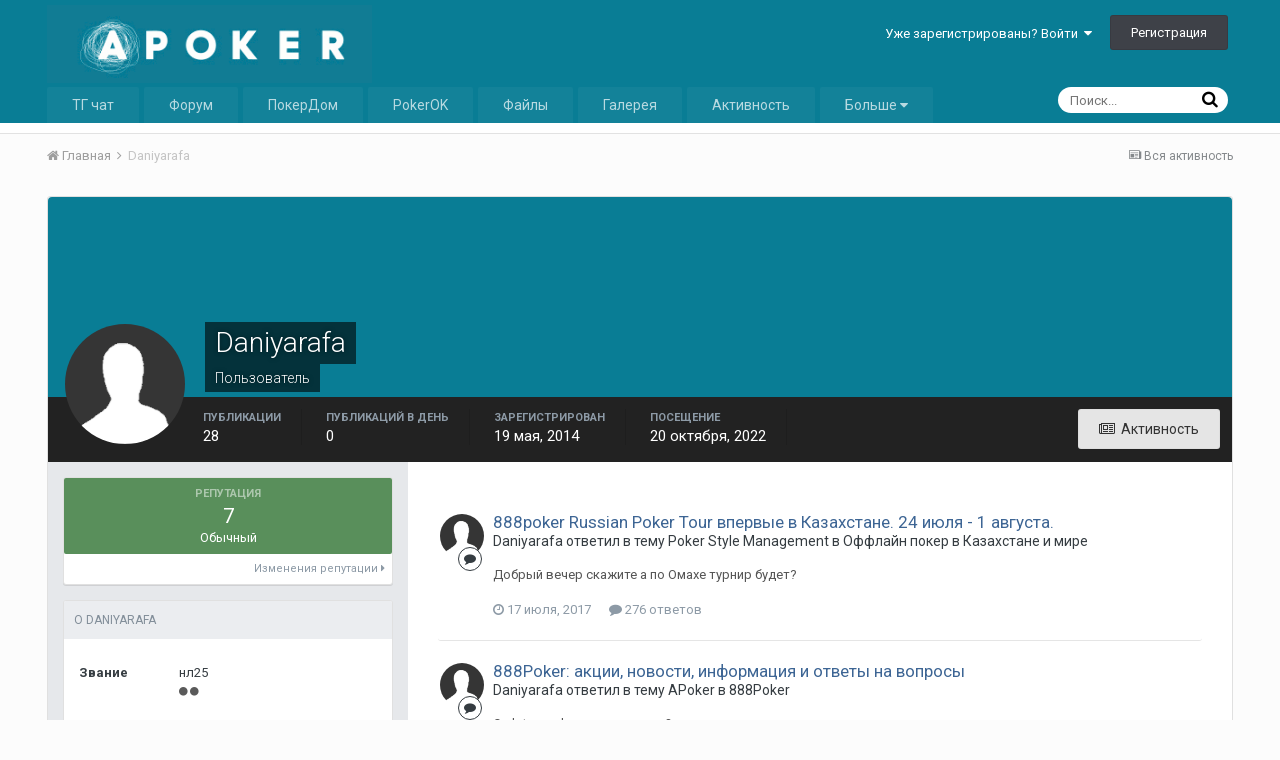

--- FILE ---
content_type: text/html;charset=UTF-8
request_url: https://forum.apoker.kz/profile/33609-daniyarafa/
body_size: 13894
content:
<!DOCTYPE html><html lang="ru-RU" dir="ltr"><head><title>Daniyarafa - Покер форум Казахстана</title>
		
			 <script type="text/javascript" > (function(m,e,t,r,i,k,a){m[i]=m[i]||function(){(m[i].a=m[i].a||[]).push(arguments)}; m[i].l=1*new Date();k=e.createElement(t),a=e.getElementsByTagName(t)[0],k.async=1,k.src=r,a.parentNode.insertBefore(k,a)}) (window, document, "script", "https://mc.yandex.ru/metrika/tag.js", "ym"); ym(25603196, "init", { clickmap:true, trackLinks:true, accurateTrackBounce:true, webvisor:true, trackHash:true, ecommerce:"dataLayer" }); </script> <noscript><div><img src="https://mc.yandex.ru/watch/25603196" style="position:absolute; left:-9999px;" alt="" /></div></noscript>  
		
		<!--[if lt IE 9]>
			<link rel="stylesheet" type="text/css" href="https://forum.apoker.kz/uploads/css_built_8/5e61784858ad3c11f00b5706d12afe52_ie8.css.cb8f32ec14d65f9068b3d6e8d10115ed.css">
		    <script src="//forum.apoker.kz/applications/core/interface/html5shiv/html5shiv.js"></script>
		<![endif]-->
		
<meta charset="utf-8">

	<meta name="viewport" content="width=device-width, initial-scale=1">



	
		
			
				<meta property="og:site_name" content="Покер форум Казахстана">
			
		
	

	
		
			
				<meta property="og:locale" content="ru_RU">
			
		
	

<meta name="theme-color" content="#097d95">
<link rel="canonical" href="https://forum.apoker.kz/profile/33609-daniyarafa/" />


		


	
		<link href="https://fonts.googleapis.com/css?family=Roboto:300,300i,400,400i,700,700i" rel="stylesheet">
	



	<link rel='stylesheet' href='https://forum.apoker.kz/uploads/css_built_8/341e4a57816af3ba440d891ca87450ff_framework.css.8c8b95c3629b1dc3d0b97132d7e1c481.css?v=34a7bd0b87' media='all'>

	<link rel='stylesheet' href='https://forum.apoker.kz/uploads/css_built_8/05e81b71abe4f22d6eb8d1a929494829_responsive.css.7ba7cba7c3624df44c1e401b1724a9ce.css?v=34a7bd0b87' media='all'>

	<link rel='stylesheet' href='https://forum.apoker.kz/uploads/css_built_8/20446cf2d164adcc029377cb04d43d17_flags.css.acbe4b0a5ce1530683f79f3e9aab97ca.css?v=34a7bd0b87' media='all'>

	<link rel='stylesheet' href='https://forum.apoker.kz/uploads/css_built_8/ec0c06d47f161faa24112e8cbf0665bc_chatbox.css.202b3169cb4f54fbc241e45f5ffce42e.css?v=34a7bd0b87' media='all'>

	<link rel='stylesheet' href='https://forum.apoker.kz/uploads/css_built_8/90eb5adf50a8c640f633d47fd7eb1778_core.css.1c0e4e78d3167a58a7cc67806e2d39c5.css?v=34a7bd0b87' media='all'>

	<link rel='stylesheet' href='https://forum.apoker.kz/uploads/css_built_8/5a0da001ccc2200dc5625c3f3934497d_core_responsive.css.d7d8b7a63351f55b3454efa509b6349a.css?v=34a7bd0b87' media='all'>

	<link rel='stylesheet' href='https://forum.apoker.kz/uploads/css_built_8/ffdbd8340d5c38a97b780eeb2549bc3f_profiles.css.67cc661dfe3a238adc9fed1dfae386db.css?v=34a7bd0b87' media='all'>

	<link rel='stylesheet' href='https://forum.apoker.kz/uploads/css_built_8/f2ef08fd7eaff94a9763df0d2e2aaa1f_streams.css.39ddd84763072b625d240ec1e55569d5.css?v=34a7bd0b87' media='all'>

	<link rel='stylesheet' href='https://forum.apoker.kz/uploads/css_built_8/9be4fe0d9dd3ee2160f368f53374cd3f_leaderboard.css.7342a256fa9594dc772972bf75909fb2.css?v=34a7bd0b87' media='all'>

	<link rel='stylesheet' href='https://forum.apoker.kz/uploads/css_built_8/125515e1b6f230e3adf3a20c594b0cea_profiles_responsive.css.6e7bd8f0b6de54992608d805ccdf5763.css?v=34a7bd0b87' media='all'>

	<link rel='stylesheet' href='https://forum.apoker.kz/uploads/css_built_8/37c6452ea623de41c991284837957128_gallery.css.6a95e6f35550f4f9c0e75eda536e26fe.css?v=34a7bd0b87' media='all'>

	<link rel='stylesheet' href='https://forum.apoker.kz/uploads/css_built_8/22e9af7d7c6ac7ddc7db0f1b0d471efc_gallery_responsive.css.1c0cb1db72c7d3db6d35834d34350699.css?v=34a7bd0b87' media='all'>




<link rel='stylesheet' href='https://forum.apoker.kz/uploads/css_built_8/258adbb6e4f3e83cd3b355f84e3fa002_custom.css.e59d41b5e2373eb91892b754351334d9.css?v=34a7bd0b87' media='all'>



		
		

	<link rel='shortcut icon' href='https://forum.apoker.kz/uploads/monthly_2020_04/favicon.ico.e1bf55911cab5fede8e074dba6a70e06.ico'>

	</head><body class="ipsApp ipsApp_front ipsJS_none ipsClearfix" data-controller="core.front.core.app,plugins.minimizequote"  data-message=""  data-pageapp="core" data-pagelocation="front" data-pagemodule="members" data-pagecontroller="profile"><a href="#elContent" class="ipsHide" title="Перейти к основному содержимому" accesskey="m">Перейти к содержимому</a>
		
		<div id="ipsLayout_header" class="ipsClearfix">
			

			


			
<ul id="elMobileNav" class="ipsList_inline ipsResponsive_hideDesktop ipsResponsive_block" data-controller="core.front.core.mobileNav" data-default="all">
	
		
			<li id="elMobileBreadcrumb">
				<a href="https://forum.apoker.kz/">
					<span>Главная</span>
				</a>
			</li>
		
	
	
	
	<li >
		<a data-action="defaultStream" class="ipsType_light" href="https://forum.apoker.kz/discover/"><i class="icon-newspaper"></i></a>
	</li>

	
		<li class="ipsJS_show">
			<a href="https://forum.apoker.kz/search/" data-action="mobileSearch"><i class="fa fa-search"></i></a>
		</li>
	
	<li data-ipsdrawer data-ipsdrawer-drawerelem="#elMobileDrawer">
		<a href="#">
			
			
				
			
			
			
			<i class="fa fa-navicon"></i>
		</a>
	</li>
</ul>
			<header><div class="ipsLayout_container">
					


<a href='http://apoker.kz' id='elLogo' accesskey='1'><img src="https://forum.apoker.kz/uploads/monthly_2017_12/apoker.kz_logo.png.e9001b5379eeed037fc84f4d47566959.png" alt='Покер форум Казахстана'></a>



					

	<ul id='elUserNav' class='ipsList_inline cSignedOut ipsClearfix ipsResponsive_hidePhone ipsResponsive_block'>
		
		<li id='elSignInLink'>
			
				<a href='https://forum.apoker.kz/login/' data-ipsMenu-closeOnClick="false" data-ipsMenu id='elUserSignIn'>
					Уже зарегистрированы? Войти &nbsp;<i class='fa fa-caret-down'></i>
				</a>
			
			
<div id='elUserSignIn_menu' class='ipsMenu ipsMenu_auto ipsHide'>
	<div data-role="loginForm">
		
		
			
				
<form accept-charset='utf-8' class="ipsPad ipsForm ipsForm_vertical" method='post' action='https://forum.apoker.kz/login/' data-ipsValidation novalidate>
	<input type="hidden" name="login__standard_submitted" value="1">
	
		<input type="hidden" name="csrfKey" value="d6f467191d340ff1347fb6211d8e5f21">
	
	<h4 class="ipsType_sectionHead">Войти</h4>
	<br><br>
	<ul class='ipsList_reset'>
		
			
				
					<li class="ipsFieldRow ipsFieldRow_noLabel ipsFieldRow_fullWidth">
						<input type="text" required placeholder="Имя пользователя" name='auth' id='auth'>
					</li>
				
			
				
					<li class="ipsFieldRow ipsFieldRow_noLabel ipsFieldRow_fullWidth">
						<input type="password" required placeholder="Пароль" name='password' id='password'>
					</li>
				
			
				
					
<li class='ipsFieldRow ipsFieldRow_checkbox ipsClearfix ' id="9c7ffa65f11c317804907d1e35f70d9d">
	
		
		
<input type="hidden" name="remember_me" value="0">
<span class='ipsCustomInput'>
	<input
		type='checkbox'
		name='remember_me_checkbox'
		value='1'
		id="check_9c7ffa65f11c317804907d1e35f70d9d"
		data-toggle-id="9c7ffa65f11c317804907d1e35f70d9d"
		checked aria-checked='true'
		
		
		
		
		
		
	>
	
	<span></span>
</span>


		
		<div class='ipsFieldRow_content'>
			<label class='ipsFieldRow_label' for='check_9c7ffa65f11c317804907d1e35f70d9d'>Запомнить меня </label>
			


<span class='ipsFieldRow_desc'>
	Не рекомендуется на общедоступных компьютерах
</span>
			
			
		</div>
	
</li>
				
			
		
		<li class="ipsFieldRow ipsFieldRow_fullWidth">
			<br>
			<button type="submit" class="ipsButton ipsButton_primary ipsButton_small" id="elSignIn_submit">Войти</button>
			<br>
			<p class="ipsType_right ipsType_small">
				<a href='https://forum.apoker.kz/lostpassword/' data-ipsDialog data-ipsDialog-title='Забыли пароль?'>Забыли пароль?</a>
			</p>
		</li>
	</ul>
</form>
			
		
		
	</div>
</div>
		</li>
		
			<li>
				<a href='https://forum.apoker.kz/register/' data-ipsDialog data-ipsDialog-size='narrow' data-ipsDialog-title='Регистрация' id='elRegisterButton' class='ipsButton ipsButton_normal ipsButton_primary'>
						Регистрация
				</a>
			</li>
		
	</ul>

				</div>
			</header>
			

	<nav data-controller='core.front.core.navBar' class='ipsNavBar_noSubBars'>
		<div class='ipsNavBar_primary ipsLayout_container ipsNavBar_noSubBars ipsClearfix'>
			
				<div id='elSearch' class='ipsPos_right' data-controller='core.front.core.quickSearch' data-default="all">
					<form accept-charset='utf-8' action='//forum.apoker.kz/search/' method='post'>
						<a href='#' id='elSearchFilter' data-ipsMenu data-ipsMenu-selectable='radio' data-ipsMenu-appendTo='#elSearch' class="ipsHide">
							<span data-role='searchingIn'>
								
									
									Везде
								
							</span>
							<i class='fa fa-caret-down'></i>
						</a>
						<input type="hidden" name="type" value="all" data-role="searchFilter">
						<ul id='elSearchFilter_menu' class='ipsMenu ipsMenu_selectable ipsMenu_narrow ipsHide'>
							<li class='ipsMenu_item ipsMenu_itemChecked' data-ipsMenuValue='all'>
								<a href='https://forum.apoker.kz/index.php?app=core&amp;module=search&amp;controller=search&amp;csrfKey=d6f467191d340ff1347fb6211d8e5f21' title='Везде'>Везде</a>
							</li>
							<li class='ipsMenu_sep'><hr></li>
							
							<li data-role='globalSearchMenuOptions'></li>
							<li class='ipsMenu_item ipsMenu_itemNonSelect'>
								<a href='https://forum.apoker.kz/search/' accesskey='4'><i class='fa fa-cog'></i> Расширенный поиск</a>
							</li>
						</ul>
						<input type='search' id='elSearchField' placeholder='Поиск...' name='q'>
						<button type='submit'><i class='fa fa-search'></i></button>
					</form>
				</div>
			
			<ul data-role="primaryNavBar" class='ipsResponsive_showDesktop ipsResponsive_block'>
				


	
		
		
		<li  id='elNavSecondary_28' data-role="navBarItem" data-navApp="core" data-navExt="CustomItem">
			
			
				<a href="https://t.me/apoker_chat" target='_blank' data-navItem-id="28" >
					ТГ чат
				</a>
			
			
		</li>
	
	

	
		
		
		<li  id='elNavSecondary_8' data-role="navBarItem" data-navApp="forums" data-navExt="Forums">
			
			
				<a href="https://forum.apoker.kz"  data-navItem-id="8" >
					Форум
				</a>
			
			
		</li>
	
	

	
		
		
		<li  id='elNavSecondary_18' data-role="navBarItem" data-navApp="core" data-navExt="CustomItem">
			
			
				<a href="https://kz.pakspoker.com/pokerdom/" target='_blank' data-navItem-id="18" >
					ПокерДом
				</a>
			
			
		</li>
	
	

	
		
		
		<li  id='elNavSecondary_27' data-role="navBarItem" data-navApp="core" data-navExt="CustomItem">
			
			
				<a href="https://kz.pakspoker.com/pokerok/" target='_blank' data-navItem-id="27" >
					PokerOK
				</a>
			
			
		</li>
	
	

	
		
		
		<li  id='elNavSecondary_26' data-role="navBarItem" data-navApp="downloads" data-navExt="Downloads">
			
			
				<a href="https://forum.apoker.kz/files/"  data-navItem-id="26" >
					Файлы
				</a>
			
			
		</li>
	
	

	
		
		
		<li  id='elNavSecondary_25' data-role="navBarItem" data-navApp="gallery" data-navExt="Gallery">
			
			
				<a href="https://forum.apoker.kz/gallery/"  data-navItem-id="25" >
					Галерея
				</a>
			
			
		</li>
	
	

	
		
		
		<li  id='elNavSecondary_2' data-role="navBarItem" data-navApp="core" data-navExt="CustomItem">
			
			
				<a href="https://forum.apoker.kz/discover/"  data-navItem-id="2" >
					Активность
				</a>
			
			
		</li>
	
	

	
		
		
		<li  id='elNavSecondary_22' data-role="navBarItem" data-navApp="core" data-navExt="Leaderboard">
			
			
				<a href="https://forum.apoker.kz/leaderboard/"  data-navItem-id="22" >
					Leaderboard
				</a>
			
			
		</li>
	
	

				<li class='ipsHide' id='elNavigationMore' data-role='navMore'>
					<a href='#' data-ipsMenu data-ipsMenu-appendTo='#elNavigationMore' id='elNavigationMore_dropdown'>Больше</a>
					<ul class='ipsNavBar_secondary ipsHide' data-role='secondaryNavBar'>
						<li class='ipsHide' id='elNavigationMore_more' data-role='navMore'>
							<a href='#' data-ipsMenu data-ipsMenu-appendTo='#elNavigationMore_more' id='elNavigationMore_more_dropdown'>Больше <i class='fa fa-caret-down'></i></a>
							<ul class='ipsHide ipsMenu ipsMenu_auto' id='elNavigationMore_more_dropdown_menu' data-role='moreDropdown'></ul>
						</li>
					</ul>
				</li>
			</ul>
		</div>
	</nav>

		</div>
		<main id="ipsLayout_body" class="ipsLayout_container"><div id="ipsLayout_contentArea">
				<div id="ipsLayout_contentWrapper">
					
<nav class='ipsBreadcrumb ipsBreadcrumb_top ipsFaded_withHover'>
	

	<ul class='ipsList_inline ipsPos_right'>
		
		<li >
			<a data-action="defaultStream" class='ipsType_light '  href='https://forum.apoker.kz/discover/'><i class='icon-newspaper'></i> <span>Вся активность</span></a>
		</li>
		
	</ul>

	<ul data-role="breadcrumbList">
		<li>
			<a title="Главная" href='https://forum.apoker.kz/'>
				<span><i class='fa fa-home'></i> Главная <i class='fa fa-angle-right'></i></span>
			</a>
		</li>
		
		
			<li>
				
					<a href='https://forum.apoker.kz/profile/33609-daniyarafa/'>
						<span>Daniyarafa </span>
					</a>
				
			</li>
		
	</ul>
</nav>
					
					<div id="ipsLayout_mainArea">
						<a id="elContent"></a>
						
						
						
						

	<div class='cWidgetContainer '  data-role='widgetReceiver' data-orientation='horizontal' data-widgetArea='header'>
		<ul class='ipsList_reset'>
			
				
					
					<li class='ipsWidget ipsWidget_horizontal ipsBox ipsWidgetHide ipsHide' data-blockID='app_core_announcements_announcements' data-blockConfig="true" data-blockTitle="Объявления" data-blockErrorMessage="Этот блок не будет отображён до тех пор, пока не будут установлены его настройки." data-controller='core.front.widgets.block'></li>
				
			
		</ul>
	</div>

						

<!-- When altering this template be sure to also check for similar in the hovercard -->
<div data-controller='core.front.profile.main' class='ipsBox'>
	

<header data-role="profileHeader"><div class="ipsPageHead_special " id="elProfileHeader" data-controller="core.front.core.coverPhoto" data-url="https://forum.apoker.kz/profile/33609-daniyarafa/?csrfKey=d6f467191d340ff1347fb6211d8e5f21" data-coveroffset="0">
		
		
		<div class="ipsColumns ipsColumns_collapsePhone" data-hideoncoveredit>
			<div class="ipsColumn ipsColumn_fixed ipsColumn_narrow ipsPos_center" id="elProfilePhoto">
				
					<span class="ipsUserPhoto ipsUserPhoto_xlarge">					
						<img src="https://forum.apoker.kz/uploads/set_resources_8/84c1e40ea0e759e3f1505eb1788ddf3c_default_photo.png" alt=""></span>
				
				
			</div>
			<div class="ipsColumn ipsColumn_fluid">
				<div class="ipsPos_left ipsPad cProfileHeader_name ipsType_normal">
					<h1 class="ipsType_reset ipsPageHead_barText">
						Daniyarafa

						
					</h1>
					<span>
						<span class="ipsPageHead_barText"><span style='color:#'>Пользователь</span></span>
					</span>
				</div>
				
					<ul class="ipsList_inline ipsPad ipsResponsive_hidePhone ipsResponsive_block">
						
							
							<li>

<div data-followApp='core' data-followArea='member' data-followID='33609'  data-controller='core.front.core.followButton'>
	
		

	
</div></li>
						
						
					</ul>
				
			</div>
		</div>
	</div>

	<div class="ipsGrid ipsAreaBackground ipsPad ipsResponsive_showPhone ipsResponsive_block">
		
		
		

		
		
		<div data-role="switchView" class="ipsGrid_span12">
			<div data-action="goToProfile" data-type="phone" class="ipsHide">
				<a href="https://forum.apoker.kz/profile/33609-daniyarafa/" class="ipsButton ipsButton_light ipsButton_small ipsButton_fullWidth" title="Профиль Daniyarafa"><i class="fa fa-user"></i></a>
			</div>
			<div data-action="browseContent" data-type="phone" class="">
				<a href="https://forum.apoker.kz/profile/33609-daniyarafa/content/" class="ipsButton ipsButton_alternate ipsButton_small ipsButton_fullWidth" title="Публикации Daniyarafa"><i class="fa fa-newspaper-o"></i></a>
			</div>
		</div>
	</div>

	<div id="elProfileStats" class="ipsClearfix">
		<div data-role="switchView" class="ipsResponsive_hidePhone ipsResponsive_block">
			<a href="https://forum.apoker.kz/profile/33609-daniyarafa/" class="ipsButton ipsButton_veryLight ipsButton_medium ipsPos_right ipsHide" data-action="goToProfile" data-type="full" title="Профиль Daniyarafa"><i class="fa fa-user"></i> <span class="ipsResponsive_showDesktop ipsResponsive_inline"> Профиль</span></a>
			<a href="https://forum.apoker.kz/profile/33609-daniyarafa/content/" class="ipsButton ipsButton_light ipsButton_medium ipsPos_right " data-action="browseContent" data-type="full" title="Публикации Daniyarafa"><i class="fa fa-newspaper-o"></i> <span class="ipsResponsive_showDesktop ipsResponsive_inline"> Активность</span></a>
		</div>
		<ul class="ipsList_inline ipsPos_left">
<li>
				<h4 class="ipsType_minorHeading">Публикации</h4>
				28
			</li>

	



<li>
				<h4 class='ipsType_minorHeading'>Публикаций в день</h4>
				0
			</li>
			<li>
				<h4 class="ipsType_minorHeading">Зарегистрирован</h4>
				<time datetime='2014-05-19T10:09:19Z' title='05/19/14 10:09 ' data-short='11 г'>19 мая, 2014</time>
			</li>
			<li>
				<h4 class="ipsType_minorHeading">Посещение</h4>
				<span>
					 <time datetime='2022-10-20T14:50:12Z' title='10/20/22 14:50 ' data-short='3 г'>20 октября, 2022</time>
				</span>
			</li>
			
		</ul>
</div>
</header>

	<div data-role="profileContent">

		<div class='ipsColumns ipsColumns_noSpacing ipsColumns_collapseTablet' data-controller="core.front.profile.body">
			<div class='ipsColumn ipsColumn_fixed ipsColumn_veryWide ipsAreaBackground' id='elProfileInfoColumn'>
				<div class='ipsPad'>
					
						
						<div class='cProfileSidebarBlock ipsBox ipsSpacer_bottom'>
							
								<a href="https://forum.apoker.kz/profile/33609-daniyarafa/reputation/" data-action="repLog" title="Репутация Daniyarafa">
							
								<div class='cProfileRepScore ipsPad_half cProfileRepScore_positive'>
									<h2 class='ipsType_minorHeading'>Репутация</h2>
									<span class='cProfileRepScore_points'>7</span>
									
										<span class='cProfileRepScore_title'>Обычный</span>
									
									
								</div>
							
								<p class='ipsType_reset ipsPad_half ipsType_right ipsType_light ipsType_small'>
									Изменения репутации <i class='fa fa-caret-right'></i>
								</p>
							</a>
							
						</div>
					
					
					
                        
                    
					

	 				
						<div class='ipsWidget ipsWidget_vertical cProfileSidebarBlock ipsBox ipsSpacer_bottom'>
							<h2 class='ipsWidget_title ipsType_reset'>О Daniyarafa</h2>
							<div class='ipsWidget_inner ipsPad'>
								
								<ul class='ipsDataList ipsDataList_reducedSpacing cProfileFields'>
									
									
										<li class='ipsDataItem'>
											<span class='ipsDataItem_generic ipsDataItem_size3 ipsType_break'><strong>Звание</strong></span>
											<div class='ipsDataItem_generic ipsType_break'>
												
													нл25
													<br>
												
												<span class='ipsPip'></span><span class='ipsPip'></span>
											</div>
										</li>
									
									
								</ul>
							</div>
						</div>
					
					
						
						<div class='ipsWidget ipsWidget_vertical cProfileSidebarBlock ipsBox ipsSpacer_bottom'>
							
                                <h2 class='ipsWidget_title ipsType_reset'>Информация</h2>
                            
                            <div class='ipsWidget_inner ipsPad'>
								<ul class='ipsDataList ipsDataList_reducedSpacing cProfileFields'>
									
									
										<li class='ipsDataItem ipsType_break'>
											<span class='ipsDataItem_generic ipsDataItem_size3 ipsType_break'><strong>Пол</strong></span>
											<div class='ipsDataItem_generic'><div class='ipsType_break ipsContained'>Не определился</div></div>
										</li>
									
									
									
										<li class='ipsDataItem ipsType_break'>
											<span class='ipsDataItem_generic ipsDataItem_size3 ipsType_break'><strong>Город</strong></span>
											<div class='ipsDataItem_generic'><div class='ipsType_break ipsContained'>Астана</div></div>
										</li>
									
									
								</ul>
							</div>
						</div>
						
					
					
					
						<div class='ipsWidget ipsWidget_vertical cProfileSidebarBlock ipsBox ipsSpacer_bottom' data-controller='core.front.profile.toggleBlock'>
							


	
	<h2 class='ipsWidget_title ipsType_reset'>
		

		Посетители профиля
	</h2>
	<div class='ipsWidget_inner ipsPad'>
		<span class='ipsType_light'>
			1476 просмотров профиля
		</span>
		
			<ul class='ipsDataList ipsDataList_reducedSpacing ipsSpacer_top'>
			
				<li class='ipsDataItem'>
					<div class='ipsType_center ipsDataItem_icon'>
						


	<a href="https://forum.apoker.kz/profile/623-znatok/" data-ipsHover data-ipsHover-target="https://forum.apoker.kz/profile/623-znatok/?do=hovercard" class="ipsUserPhoto ipsUserPhoto_tiny" title="Перейти в профиль знаток">
		<img src='https://forum.apoker.kz/uploads/set_resources_8/84c1e40ea0e759e3f1505eb1788ddf3c_default_photo.png' alt='знаток'>
	</a>

					</div>
					<div class='ipsDataItem_main'>
						<h3 class='ipsDataItem_title'>
<a href='https://forum.apoker.kz/profile/623-znatok/' data-ipsHover data-ipsHover-target='https://forum.apoker.kz/profile/623-znatok/?do=hovercard&amp;referrer=https%253A%252F%252Fforum.apoker.kz%252Fprofile%252F33609-daniyarafa%252F' title="Перейти в профиль знаток" class="ipsType_break">знаток</a></h3>
						<p class='ipsDataItem_meta ipsType_light'><time datetime='2016-07-01T03:47:17Z' title='07/01/16 03:47 ' data-short='9 г'>1 июля, 2016</time></p>
					</div>
				</li>
			
			</ul>
		
	</div>

		
						</div>
					
				</div>

			</div>
			<section class='ipsColumn ipsColumn_fluid'>
				

<div id='elProfileTabs_content' class='ipsTabs_panels ipsPad_double ipsAreaBackground_reset'>
	
		
			<div id="ipsTabs_elProfileTabs_elProfileTab_activity_panel" class='ipsTabs_panel ipsAreaBackground_reset'>
				
<div data-controller="core.front.statuses.statusFeed">
	
	
		<ol class='ipsStream ipsList_reset' data-role='activityStream' id='elProfileActivityOverview'>
			
				

<li class='ipsStreamItem ipsStreamItem_contentBlock ipsStreamItem_expanded ipsAreaBackground_reset ipsPad  ' data-role='activityItem' data-timestamp='1500303035'>
	<div class='ipsStreamItem_container ipsClearfix'>
		
			
			<div class='ipsStreamItem_header ipsPhotoPanel ipsPhotoPanel_mini'>
								
					<span class='ipsStreamItem_contentType' data-ipsTooltip title='Сообщение'><i class='fa fa-comment'></i></span>
				
				

	<a href="https://forum.apoker.kz/profile/33609-daniyarafa/" data-ipsHover data-ipsHover-target="https://forum.apoker.kz/profile/33609-daniyarafa/?do=hovercard" class="ipsUserPhoto ipsUserPhoto_mini" title="Перейти в профиль Daniyarafa">
		<img src='https://forum.apoker.kz/uploads/set_resources_8/84c1e40ea0e759e3f1505eb1788ddf3c_default_photo.png' alt=''>
	</a>

				<div class=''>
					
					<h2 class='ipsType_reset ipsStreamItem_title ipsContained_container ipsStreamItem_titleSmall'>
						
						
						<span class='ipsType_break ipsContained'>
							<a href='https://forum.apoker.kz/topic/10989-888poker-russian-poker-tour-vpervye-v-kazahstane-24-iyulya-1-avgusta/?do=findComment&amp;comment=152409' data-linkType="link" data-searchable>888poker Russian Poker Tour впервые в Казахстане. 24 июля - 1 августа.</a>
						</span>
						
					</h2>
					
						<p class='ipsType_reset ipsStreamItem_status ipsType_blendLinks'>
							Daniyarafa ответил в тему Poker Style Management в <a href='https://forum.apoker.kz/forum/31-offlayn-poker-v-kazahstane-i-mire/'>Оффлайн покер в Казахстане и мире</a>
						</p>
					
					
						
					
				</div>
			</div>
			
				<div class='ipsStreamItem_snippet ipsType_break'>
					
					 	

	<div class='ipsType_richText ipsContained ipsType_medium'>
		<div data-ipsTruncate data-ipsTruncate-type='remove' data-ipsTruncate-size='3 lines' data-ipsTruncate-watch='false'>
			Добрый вечер скажите а по Омахе турнир будет?
		</div>
	</div>

					
				</div>
				<ul class='ipsList_inline ipsStreamItem_meta'>
					<li class='ipsType_light ipsType_medium'>
						<a href='https://forum.apoker.kz/topic/10989-888poker-russian-poker-tour-vpervye-v-kazahstane-24-iyulya-1-avgusta/?do=findComment&amp;comment=152409' class='ipsType_blendLinks'><i class='fa fa-clock-o'></i> <time datetime='2017-07-17T14:50:35Z' title='07/17/17 14:50 ' data-short='8 г'>17 июля, 2017</time></a>
					</li>
					
						<li class='ipsType_light ipsType_medium'>
							<a href='https://forum.apoker.kz/topic/10989-888poker-russian-poker-tour-vpervye-v-kazahstane-24-iyulya-1-avgusta/?do=findComment&amp;comment=152409' class='ipsType_blendLinks'>
								
									<i class='fa fa-comment'></i> 276 ответов
								
							</a>
						</li>
					
					
					
				</ul>
			
		
	</div>
</li>
			
				

<li class='ipsStreamItem ipsStreamItem_contentBlock ipsStreamItem_expanded ipsAreaBackground_reset ipsPad  ' data-role='activityItem' data-timestamp='1487505458'>
	<div class='ipsStreamItem_container ipsClearfix'>
		
			
			<div class='ipsStreamItem_header ipsPhotoPanel ipsPhotoPanel_mini'>
								
					<span class='ipsStreamItem_contentType' data-ipsTooltip title='Сообщение'><i class='fa fa-comment'></i></span>
				
				

	<a href="https://forum.apoker.kz/profile/33609-daniyarafa/" data-ipsHover data-ipsHover-target="https://forum.apoker.kz/profile/33609-daniyarafa/?do=hovercard" class="ipsUserPhoto ipsUserPhoto_mini" title="Перейти в профиль Daniyarafa">
		<img src='https://forum.apoker.kz/uploads/set_resources_8/84c1e40ea0e759e3f1505eb1788ddf3c_default_photo.png' alt=''>
	</a>

				<div class=''>
					
					<h2 class='ipsType_reset ipsStreamItem_title ipsContained_container ipsStreamItem_titleSmall'>
						
						
						<span class='ipsType_break ipsContained'>
							<a href='https://forum.apoker.kz/topic/10301-888poker-akcii-novosti-informaciya-i-otvety-na-voprosy/?do=findComment&amp;comment=147536' data-linkType="link" data-searchable>888Poker: акции, новости, информация и ответы на вопросы</a>
						</span>
						
					</h2>
					
						<p class='ipsType_reset ipsStreamItem_status ipsType_blendLinks'>
							Daniyarafa ответил в тему APoker в <a href='https://forum.apoker.kz/forum/88-888poker/'>888Poker</a>
						</p>
					
					
						
					
				</div>
			</div>
			
				<div class='ipsStreamItem_snippet ipsType_break'>
					
					 	

	<div class='ipsType_richText ipsContained ipsType_medium'>
		<div data-ipsTruncate data-ipsTruncate-type='remove' data-ipsTruncate-size='3 lines' data-ipsTruncate-watch='false'>
			От lotos poker есть новости?
		</div>
	</div>

					
				</div>
				<ul class='ipsList_inline ipsStreamItem_meta'>
					<li class='ipsType_light ipsType_medium'>
						<a href='https://forum.apoker.kz/topic/10301-888poker-akcii-novosti-informaciya-i-otvety-na-voprosy/?do=findComment&amp;comment=147536' class='ipsType_blendLinks'><i class='fa fa-clock-o'></i> <time datetime='2017-02-19T11:57:38Z' title='02/19/17 11:57 ' data-short='8 г'>19 февраля, 2017</time></a>
					</li>
					
						<li class='ipsType_light ipsType_medium'>
							<a href='https://forum.apoker.kz/topic/10301-888poker-akcii-novosti-informaciya-i-otvety-na-voprosy/?do=findComment&amp;comment=147536' class='ipsType_blendLinks'>
								
									<i class='fa fa-comment'></i> 110 ответов
								
							</a>
						</li>
					
					
					
						<li>


	
		<ul class='ipsTags ipsTags_inline ipsList_inline ipsResponsive_hidePhone ipsResponsive_inline'>
			
				
					
						


<li >
	<a href="https://forum.apoker.kz/tags/%D0%BF%D0%BE%D0%BA%D0%B5%D1%80-%D1%80%D1%83%D0%BC%D1%8B/" class='ipsTag' title="Найти другое содержимое с тегом 'покер-румы'" rel="tag"><span>покер-румы</span></a>
	
</li>
					
				
					
						


<li >
	<a href="https://forum.apoker.kz/tags/%D0%BE%D0%BD%D0%BB%D0%B0%D0%B9%D0%BD%20%D0%BF%D0%BE%D0%BA%D0%B5%D1%80/" class='ipsTag' title="Найти другое содержимое с тегом 'онлайн покер'" rel="tag"><span>онлайн покер</span></a>
	
</li>
					
				
					
				
			
			
				<li class='ipsType_small'>
					<span class='ipsType_light ipsCursor_pointer' data-ipsMenu id='elTags_69692e05a2281'>( и ещё 1 ) <i class='fa fa-caret-down ipsJS_show'></i></span>
					<div class='ipsHide ipsMenu ipsMenu_normal ipsPad_half cTagPopup' id='elTags_69692e05a2281_menu'>
						<p class='ipsType_medium ipsType_reset ipsType_light'>Теги:</p>
						<ul class='ipsTags ipsList_inline'>
							
								


<li >
	<a href="https://forum.apoker.kz/tags/%D0%BF%D0%BE%D0%BA%D0%B5%D1%80-%D1%80%D1%83%D0%BC%D1%8B/" class='ipsTag' title="Найти другое содержимое с тегом 'покер-румы'" rel="tag"><span>покер-румы</span></a>
	
</li>
							
								


<li >
	<a href="https://forum.apoker.kz/tags/%D0%BE%D0%BD%D0%BB%D0%B0%D0%B9%D0%BD%20%D0%BF%D0%BE%D0%BA%D0%B5%D1%80/" class='ipsTag' title="Найти другое содержимое с тегом 'онлайн покер'" rel="tag"><span>онлайн покер</span></a>
	
</li>
							
								


<li >
	<a href="https://forum.apoker.kz/tags/888poker/" class='ipsTag' title="Найти другое содержимое с тегом '888poker'" rel="tag"><span>888poker</span></a>
	
</li>
							
						</ul>
					</div>
				</li>
			
		</ul>
	
</li>
					
				</ul>
			
		
	</div>
</li>
			
				

<li class='ipsStreamItem ipsStreamItem_contentBlock ipsStreamItem_expanded ipsAreaBackground_reset ipsPad  ' data-role='activityItem' data-timestamp='1485502303'>
	<div class='ipsStreamItem_container ipsClearfix'>
		
			
			<div class='ipsStreamItem_header ipsPhotoPanel ipsPhotoPanel_mini'>
								
					<span class='ipsStreamItem_contentType' data-ipsTooltip title='Сообщение'><i class='fa fa-comment'></i></span>
				
				

	<a href="https://forum.apoker.kz/profile/33609-daniyarafa/" data-ipsHover data-ipsHover-target="https://forum.apoker.kz/profile/33609-daniyarafa/?do=hovercard" class="ipsUserPhoto ipsUserPhoto_mini" title="Перейти в профиль Daniyarafa">
		<img src='https://forum.apoker.kz/uploads/set_resources_8/84c1e40ea0e759e3f1505eb1788ddf3c_default_photo.png' alt=''>
	</a>

				<div class=''>
					
					<h2 class='ipsType_reset ipsStreamItem_title ipsContained_container ipsStreamItem_titleSmall'>
						
						
						<span class='ipsType_break ipsContained'>
							<a href='https://forum.apoker.kz/topic/10615-lotospoker-perehodit-v-good-game-network/?do=findComment&amp;comment=146694' data-linkType="link" data-searchable>LotosPoker переходит в Good Game Network</a>
						</span>
						
					</h2>
					
						<p class='ipsType_reset ipsStreamItem_status ipsType_blendLinks'>
							Daniyarafa ответил в тему DOGGYLA в <a href='https://forum.apoker.kz/forum/83-lotospoker/'>LotosPoker </a>
						</p>
					
					
						
					
				</div>
			</div>
			
				<div class='ipsStreamItem_snippet ipsType_break'>
					
					 	

	<div class='ipsType_richText ipsContained ipsType_medium'>
		<div data-ipsTruncate data-ipsTruncate-type='remove' data-ipsTruncate-size='3 lines' data-ipsTruncate-watch='false'>
			Играл год на Лотосе.  
 


	Надо ли проходить регистрацию? Или никнейм и вся инфа переносится просто на другой сайт?
		</div>
	</div>

					
				</div>
				<ul class='ipsList_inline ipsStreamItem_meta'>
					<li class='ipsType_light ipsType_medium'>
						<a href='https://forum.apoker.kz/topic/10615-lotospoker-perehodit-v-good-game-network/?do=findComment&amp;comment=146694' class='ipsType_blendLinks'><i class='fa fa-clock-o'></i> <time datetime='2017-01-27T07:31:43Z' title='01/27/17 07:31 ' data-short='8 г'>27 января, 2017</time></a>
					</li>
					
						<li class='ipsType_light ipsType_medium'>
							<a href='https://forum.apoker.kz/topic/10615-lotospoker-perehodit-v-good-game-network/?do=findComment&amp;comment=146694' class='ipsType_blendLinks'>
								
									<i class='fa fa-comment'></i> 13 ответов
								
							</a>
						</li>
					
					
					
						<li>


	
		<ul class='ipsTags ipsTags_inline ipsList_inline ipsResponsive_hidePhone ipsResponsive_inline'>
			
				
					
						


<li >
	<a href="https://forum.apoker.kz/tags/lotospoker/" class='ipsTag' title="Найти другое содержимое с тегом 'lotospoker'" rel="tag"><span>lotospoker</span></a>
	
</li>
					
				
					
						


<li >
	<a href="https://forum.apoker.kz/tags/good%20game/" class='ipsTag' title="Найти другое содержимое с тегом 'good game'" rel="tag"><span>good game</span></a>
	
</li>
					
				
			
			
		</ul>
	
</li>
					
				</ul>
			
		
	</div>
</li>
			
				

<li class='ipsStreamItem ipsStreamItem_contentBlock ipsStreamItem_expanded ipsAreaBackground_reset ipsPad  ' data-role='activityItem' data-timestamp='1460454096'>
	<div class='ipsStreamItem_container ipsClearfix'>
		
			
			<div class='ipsStreamItem_header ipsPhotoPanel ipsPhotoPanel_mini'>
								
					<span class='ipsStreamItem_contentType' data-ipsTooltip title='Сообщение'><i class='fa fa-comment'></i></span>
				
				

	<a href="https://forum.apoker.kz/profile/33609-daniyarafa/" data-ipsHover data-ipsHover-target="https://forum.apoker.kz/profile/33609-daniyarafa/?do=hovercard" class="ipsUserPhoto ipsUserPhoto_mini" title="Перейти в профиль Daniyarafa">
		<img src='https://forum.apoker.kz/uploads/set_resources_8/84c1e40ea0e759e3f1505eb1788ddf3c_default_photo.png' alt=''>
	</a>

				<div class=''>
					
					<h2 class='ipsType_reset ipsStreamItem_title ipsContained_container ipsStreamItem_titleSmall'>
						
						
						<span class='ipsType_break ipsContained'>
							<a href='https://forum.apoker.kz/topic/1233-marsh-brosok-za-bolshim-vyigryshem/?do=findComment&amp;comment=133171' data-linkType="link" data-searchable>Марш бросок за большим выигрышем</a>
						</span>
						
					</h2>
					
						<p class='ipsType_reset ipsStreamItem_status ipsType_blendLinks'>
							Daniyarafa ответил в тему Nau в <a href='https://forum.apoker.kz/forum/62-dnevniki-igrokov/'>Дневники игроков</a>
						</p>
					
					
						
					
				</div>
			</div>
			
				<div class='ipsStreamItem_snippet ipsType_break'>
					
					 	

	<div class='ipsType_richText ipsContained ipsType_medium'>
		<div data-ipsTruncate data-ipsTruncate-type='remove' data-ipsTruncate-size='3 lines' data-ipsTruncate-watch='false'>
			Nau лучше это в каком смысле???
		</div>
	</div>

					
				</div>
				<ul class='ipsList_inline ipsStreamItem_meta'>
					<li class='ipsType_light ipsType_medium'>
						<a href='https://forum.apoker.kz/topic/1233-marsh-brosok-za-bolshim-vyigryshem/?do=findComment&amp;comment=133171' class='ipsType_blendLinks'><i class='fa fa-clock-o'></i> <time datetime='2016-04-12T09:41:36Z' title='04/12/16 09:41 ' data-short='9 г'>12 апреля, 2016</time></a>
					</li>
					
						<li class='ipsType_light ipsType_medium'>
							<a href='https://forum.apoker.kz/topic/1233-marsh-brosok-za-bolshim-vyigryshem/?do=findComment&amp;comment=133171' class='ipsType_blendLinks'>
								
									<i class='fa fa-comment'></i> 2159 ответов
								
							</a>
						</li>
					
					
					
				</ul>
			
		
	</div>
</li>
			
				

<li class='ipsStreamItem ipsStreamItem_contentBlock ipsStreamItem_expanded ipsAreaBackground_reset ipsPad  ' data-role='activityItem' data-timestamp='1458827786'>
	<div class='ipsStreamItem_container ipsClearfix'>
		
			
			<div class='ipsStreamItem_header ipsPhotoPanel ipsPhotoPanel_mini'>
								
					<span class='ipsStreamItem_contentType' data-ipsTooltip title='Сообщение'><i class='fa fa-comment'></i></span>
				
				

	<a href="https://forum.apoker.kz/profile/33609-daniyarafa/" data-ipsHover data-ipsHover-target="https://forum.apoker.kz/profile/33609-daniyarafa/?do=hovercard" class="ipsUserPhoto ipsUserPhoto_mini" title="Перейти в профиль Daniyarafa">
		<img src='https://forum.apoker.kz/uploads/set_resources_8/84c1e40ea0e759e3f1505eb1788ddf3c_default_photo.png' alt=''>
	</a>

				<div class=''>
					
					<h2 class='ipsType_reset ipsStreamItem_title ipsContained_container ipsStreamItem_titleSmall'>
						
						
						<span class='ipsType_break ipsContained'>
							<a href='https://forum.apoker.kz/topic/9903-onlayn-satellity-kazakhstan-poker-tour-lotospoker/?do=findComment&amp;comment=131414' data-linkType="link" data-searchable>Онлайн-сателлиты Kazakhstan Poker Tour. LotosPoker</a>
						</span>
						
					</h2>
					
						<p class='ipsType_reset ipsStreamItem_status ipsType_blendLinks'>
							Daniyarafa ответил в тему DOGGYLA в <a href='https://forum.apoker.kz/forum/31-offlayn-poker-v-kazahstane-i-mire/'>Оффлайн покер в Казахстане и мире</a>
						</p>
					
					
						
					
				</div>
			</div>
			
				<div class='ipsStreamItem_snippet ipsType_break'>
					
					 	

	<div class='ipsType_richText ipsContained ipsType_medium'>
		<div data-ipsTruncate data-ipsTruncate-type='remove' data-ipsTruncate-size='3 lines' data-ipsTruncate-watch='false'>
			А мне вернули билет на 55 годен до 30 марта
		</div>
	</div>

					
				</div>
				<ul class='ipsList_inline ipsStreamItem_meta'>
					<li class='ipsType_light ipsType_medium'>
						<a href='https://forum.apoker.kz/topic/9903-onlayn-satellity-kazakhstan-poker-tour-lotospoker/?do=findComment&amp;comment=131414' class='ipsType_blendLinks'><i class='fa fa-clock-o'></i> <time datetime='2016-03-24T13:56:26Z' title='03/24/16 13:56 ' data-short='9 г'>24 марта, 2016</time></a>
					</li>
					
						<li class='ipsType_light ipsType_medium'>
							<a href='https://forum.apoker.kz/topic/9903-onlayn-satellity-kazakhstan-poker-tour-lotospoker/?do=findComment&amp;comment=131414' class='ipsType_blendLinks'>
								
									<i class='fa fa-comment'></i> 43 ответа
								
							</a>
						</li>
					
					
					
						<li>


	
		<ul class='ipsTags ipsTags_inline ipsList_inline ipsResponsive_hidePhone ipsResponsive_inline'>
			
				
					
						


<li >
	<a href="https://forum.apoker.kz/tags/lotospoker/" class='ipsTag' title="Найти другое содержимое с тегом 'lotospoker'" rel="tag"><span>lotospoker</span></a>
	
</li>
					
				
					
						


<li >
	<a href="https://forum.apoker.kz/tags/%D0%BA%D0%B0%D0%BF%D1%87%D0%B0%D0%B3%D0%B0%D0%B9/" class='ipsTag' title="Найти другое содержимое с тегом 'капчагай'" rel="tag"><span>капчагай</span></a>
	
</li>
					
				
					
				
					
				
			
			
				<li class='ipsType_small'>
					<span class='ipsType_light ipsCursor_pointer' data-ipsMenu id='elTags_69692e05a2f04'>( и ещё 2 ) <i class='fa fa-caret-down ipsJS_show'></i></span>
					<div class='ipsHide ipsMenu ipsMenu_normal ipsPad_half cTagPopup' id='elTags_69692e05a2f04_menu'>
						<p class='ipsType_medium ipsType_reset ipsType_light'>Теги:</p>
						<ul class='ipsTags ipsList_inline'>
							
								


<li >
	<a href="https://forum.apoker.kz/tags/lotospoker/" class='ipsTag' title="Найти другое содержимое с тегом 'lotospoker'" rel="tag"><span>lotospoker</span></a>
	
</li>
							
								


<li >
	<a href="https://forum.apoker.kz/tags/%D0%BA%D0%B0%D0%BF%D1%87%D0%B0%D0%B3%D0%B0%D0%B9/" class='ipsTag' title="Найти другое содержимое с тегом 'капчагай'" rel="tag"><span>капчагай</span></a>
	
</li>
							
								


<li >
	<a href="https://forum.apoker.kz/tags/alma%20city/" class='ipsTag' title="Найти другое содержимое с тегом 'alma city'" rel="tag"><span>alma city</span></a>
	
</li>
							
								


<li >
	<a href="https://forum.apoker.kz/tags/kazakhstan%20poker%20tour/" class='ipsTag' title="Найти другое содержимое с тегом 'kazakhstan poker tour'" rel="tag"><span>kazakhstan poker tour</span></a>
	
</li>
							
						</ul>
					</div>
				</li>
			
		</ul>
	
</li>
					
				</ul>
			
		
	</div>
</li>
			
				

<li class='ipsStreamItem ipsStreamItem_contentBlock ipsStreamItem_expanded ipsAreaBackground_reset ipsPad  ' data-role='activityItem' data-timestamp='1457923154'>
	<div class='ipsStreamItem_container ipsClearfix'>
		
			
			<div class='ipsStreamItem_header ipsPhotoPanel ipsPhotoPanel_mini'>
								
					<span class='ipsStreamItem_contentType' data-ipsTooltip title='Сообщение'><i class='fa fa-comment'></i></span>
				
				

	<a href="https://forum.apoker.kz/profile/33609-daniyarafa/" data-ipsHover data-ipsHover-target="https://forum.apoker.kz/profile/33609-daniyarafa/?do=hovercard" class="ipsUserPhoto ipsUserPhoto_mini" title="Перейти в профиль Daniyarafa">
		<img src='https://forum.apoker.kz/uploads/set_resources_8/84c1e40ea0e759e3f1505eb1788ddf3c_default_photo.png' alt=''>
	</a>

				<div class=''>
					
					<h2 class='ipsType_reset ipsStreamItem_title ipsContained_container ipsStreamItem_titleSmall'>
						
						
						<span class='ipsType_break ipsContained'>
							<a href='https://forum.apoker.kz/topic/9903-onlayn-satellity-kazakhstan-poker-tour-lotospoker/?do=findComment&amp;comment=131017' data-linkType="link" data-searchable>Онлайн-сателлиты Kazakhstan Poker Tour. LotosPoker</a>
						</span>
						
					</h2>
					
						<p class='ipsType_reset ipsStreamItem_status ipsType_blendLinks'>
							Daniyarafa ответил в тему DOGGYLA в <a href='https://forum.apoker.kz/forum/31-offlayn-poker-v-kazahstane-i-mire/'>Оффлайн покер в Казахстане и мире</a>
						</p>
					
					
						
					
				</div>
			</div>
			
				<div class='ipsStreamItem_snippet ipsType_break'>
					
					 	

	<div class='ipsType_richText ipsContained ipsType_medium'>
		<div data-ipsTruncate data-ipsTruncate-type='remove' data-ipsTruncate-size='3 lines' data-ipsTruncate-watch='false'>
			Взаимно тоже прошёл сат за 5.5 . В другие турниры за 55
 


	 не зарегаешся пробывал
		</div>
	</div>

					
				</div>
				<ul class='ipsList_inline ipsStreamItem_meta'>
					<li class='ipsType_light ipsType_medium'>
						<a href='https://forum.apoker.kz/topic/9903-onlayn-satellity-kazakhstan-poker-tour-lotospoker/?do=findComment&amp;comment=131017' class='ipsType_blendLinks'><i class='fa fa-clock-o'></i> <time datetime='2016-03-14T02:39:14Z' title='03/14/16 02:39 ' data-short='9 г'>14 марта, 2016</time></a>
					</li>
					
						<li class='ipsType_light ipsType_medium'>
							<a href='https://forum.apoker.kz/topic/9903-onlayn-satellity-kazakhstan-poker-tour-lotospoker/?do=findComment&amp;comment=131017' class='ipsType_blendLinks'>
								
									<i class='fa fa-comment'></i> 43 ответа
								
							</a>
						</li>
					
					
					
						<li>


	
		<ul class='ipsTags ipsTags_inline ipsList_inline ipsResponsive_hidePhone ipsResponsive_inline'>
			
				
					
						


<li >
	<a href="https://forum.apoker.kz/tags/lotospoker/" class='ipsTag' title="Найти другое содержимое с тегом 'lotospoker'" rel="tag"><span>lotospoker</span></a>
	
</li>
					
				
					
						


<li >
	<a href="https://forum.apoker.kz/tags/%D0%BA%D0%B0%D0%BF%D1%87%D0%B0%D0%B3%D0%B0%D0%B9/" class='ipsTag' title="Найти другое содержимое с тегом 'капчагай'" rel="tag"><span>капчагай</span></a>
	
</li>
					
				
					
				
					
				
			
			
				<li class='ipsType_small'>
					<span class='ipsType_light ipsCursor_pointer' data-ipsMenu id='elTags_69692e05a33a3'>( и ещё 2 ) <i class='fa fa-caret-down ipsJS_show'></i></span>
					<div class='ipsHide ipsMenu ipsMenu_normal ipsPad_half cTagPopup' id='elTags_69692e05a33a3_menu'>
						<p class='ipsType_medium ipsType_reset ipsType_light'>Теги:</p>
						<ul class='ipsTags ipsList_inline'>
							
								


<li >
	<a href="https://forum.apoker.kz/tags/lotospoker/" class='ipsTag' title="Найти другое содержимое с тегом 'lotospoker'" rel="tag"><span>lotospoker</span></a>
	
</li>
							
								


<li >
	<a href="https://forum.apoker.kz/tags/%D0%BA%D0%B0%D0%BF%D1%87%D0%B0%D0%B3%D0%B0%D0%B9/" class='ipsTag' title="Найти другое содержимое с тегом 'капчагай'" rel="tag"><span>капчагай</span></a>
	
</li>
							
								


<li >
	<a href="https://forum.apoker.kz/tags/alma%20city/" class='ipsTag' title="Найти другое содержимое с тегом 'alma city'" rel="tag"><span>alma city</span></a>
	
</li>
							
								


<li >
	<a href="https://forum.apoker.kz/tags/kazakhstan%20poker%20tour/" class='ipsTag' title="Найти другое содержимое с тегом 'kazakhstan poker tour'" rel="tag"><span>kazakhstan poker tour</span></a>
	
</li>
							
						</ul>
					</div>
				</li>
			
		</ul>
	
</li>
					
				</ul>
			
		
	</div>
</li>
			
				

<li class='ipsStreamItem ipsStreamItem_contentBlock ipsStreamItem_expanded ipsAreaBackground_reset ipsPad  ' data-role='activityItem' data-timestamp='1457350144'>
	<div class='ipsStreamItem_container ipsClearfix'>
		
			
			<div class='ipsStreamItem_header ipsPhotoPanel ipsPhotoPanel_mini'>
								
					<span class='ipsStreamItem_contentType' data-ipsTooltip title='Сообщение'><i class='fa fa-comment'></i></span>
				
				

	<a href="https://forum.apoker.kz/profile/33609-daniyarafa/" data-ipsHover data-ipsHover-target="https://forum.apoker.kz/profile/33609-daniyarafa/?do=hovercard" class="ipsUserPhoto ipsUserPhoto_mini" title="Перейти в профиль Daniyarafa">
		<img src='https://forum.apoker.kz/uploads/set_resources_8/84c1e40ea0e759e3f1505eb1788ddf3c_default_photo.png' alt=''>
	</a>

				<div class=''>
					
					<h2 class='ipsType_reset ipsStreamItem_title ipsContained_container ipsStreamItem_titleSmall'>
						
						
						<span class='ipsType_break ipsContained'>
							<a href='https://forum.apoker.kz/topic/9884-kazakhstan-poker-tour-18-27-marta-kapchagay-alma-city-200k/?do=findComment&amp;comment=130835' data-linkType="link" data-searchable>Kazakhstan Poker Tour. 18-27 марта, Капчагай, Alma City. 200K+</a>
						</span>
						
					</h2>
					
						<p class='ipsType_reset ipsStreamItem_status ipsType_blendLinks'>
							Daniyarafa ответил в тему Paks13 в <a href='https://forum.apoker.kz/forum/31-offlayn-poker-v-kazahstane-i-mire/'>Оффлайн покер в Казахстане и мире</a>
						</p>
					
					
						
					
				</div>
			</div>
			
				<div class='ipsStreamItem_snippet ipsType_break'>
					
					 	

	<div class='ipsType_richText ipsContained ipsType_medium'>
		<div data-ipsTruncate data-ipsTruncate-type='remove' data-ipsTruncate-size='3 lines' data-ipsTruncate-watch='false'>
			Вчера онлайн сателлит был отменён на lotose.скажите будут ли ещё сателлиты?
		</div>
	</div>

					
				</div>
				<ul class='ipsList_inline ipsStreamItem_meta'>
					<li class='ipsType_light ipsType_medium'>
						<a href='https://forum.apoker.kz/topic/9884-kazakhstan-poker-tour-18-27-marta-kapchagay-alma-city-200k/?do=findComment&amp;comment=130835' class='ipsType_blendLinks'><i class='fa fa-clock-o'></i> <time datetime='2016-03-07T11:29:04Z' title='03/07/16 11:29 ' data-short='9 г'>7 марта, 2016</time></a>
					</li>
					
						<li class='ipsType_light ipsType_medium'>
							<a href='https://forum.apoker.kz/topic/9884-kazakhstan-poker-tour-18-27-marta-kapchagay-alma-city-200k/?do=findComment&amp;comment=130835' class='ipsType_blendLinks'>
								
									<i class='fa fa-comment'></i> 352 ответа
								
							</a>
						</li>
					
					
						
							<li>


	<div class='ipsReact_reactCountOnly ipsReact_reactCountOnly_mini ipsAreaBackground_light ipsType_blendLinks ' data-role='reactCount'>
		0
	</div>
</li>
						
					
					
						<li>


	
		<ul class='ipsTags ipsTags_inline ipsList_inline ipsResponsive_hidePhone ipsResponsive_inline'>
			
				
					
						


<li >
	<a href="https://forum.apoker.kz/tags/alma%20city/" class='ipsTag' title="Найти другое содержимое с тегом 'alma city'" rel="tag"><span>alma city</span></a>
	
</li>
					
				
					
						


<li >
	<a href="https://forum.apoker.kz/tags/%D0%BA%D0%B0%D0%BF%D1%87%D0%B0%D0%B3%D0%B0%D0%B9/" class='ipsTag' title="Найти другое содержимое с тегом 'капчагай'" rel="tag"><span>капчагай</span></a>
	
</li>
					
				
					
				
			
			
				<li class='ipsType_small'>
					<span class='ipsType_light ipsCursor_pointer' data-ipsMenu id='elTags_69692e05a4463'>( и ещё 1 ) <i class='fa fa-caret-down ipsJS_show'></i></span>
					<div class='ipsHide ipsMenu ipsMenu_normal ipsPad_half cTagPopup' id='elTags_69692e05a4463_menu'>
						<p class='ipsType_medium ipsType_reset ipsType_light'>Теги:</p>
						<ul class='ipsTags ipsList_inline'>
							
								


<li >
	<a href="https://forum.apoker.kz/tags/alma%20city/" class='ipsTag' title="Найти другое содержимое с тегом 'alma city'" rel="tag"><span>alma city</span></a>
	
</li>
							
								


<li >
	<a href="https://forum.apoker.kz/tags/%D0%BA%D0%B0%D0%BF%D1%87%D0%B0%D0%B3%D0%B0%D0%B9/" class='ipsTag' title="Найти другое содержимое с тегом 'капчагай'" rel="tag"><span>капчагай</span></a>
	
</li>
							
								


<li >
	<a href="https://forum.apoker.kz/tags/kazakhstan%20poker%20tour/" class='ipsTag' title="Найти другое содержимое с тегом 'kazakhstan poker tour'" rel="tag"><span>kazakhstan poker tour</span></a>
	
</li>
							
						</ul>
					</div>
				</li>
			
		</ul>
	
</li>
					
				</ul>
			
		
	</div>
</li>
			
				

<li class='ipsStreamItem ipsStreamItem_contentBlock ipsStreamItem_expanded ipsAreaBackground_reset ipsPad  ' data-role='activityItem' data-timestamp='1457145450'>
	<div class='ipsStreamItem_container ipsClearfix'>
		
			
			<div class='ipsStreamItem_header ipsPhotoPanel ipsPhotoPanel_mini'>
								
					<span class='ipsStreamItem_contentType' data-ipsTooltip title='Сообщение'><i class='fa fa-comment'></i></span>
				
				

	<a href="https://forum.apoker.kz/profile/33609-daniyarafa/" data-ipsHover data-ipsHover-target="https://forum.apoker.kz/profile/33609-daniyarafa/?do=hovercard" class="ipsUserPhoto ipsUserPhoto_mini" title="Перейти в профиль Daniyarafa">
		<img src='https://forum.apoker.kz/uploads/set_resources_8/84c1e40ea0e759e3f1505eb1788ddf3c_default_photo.png' alt=''>
	</a>

				<div class=''>
					
					<h2 class='ipsType_reset ipsStreamItem_title ipsContained_container ipsStreamItem_titleSmall'>
						
						
						<span class='ipsType_break ipsContained'>
							<a href='https://forum.apoker.kz/topic/9884-kazakhstan-poker-tour-18-27-marta-kapchagay-alma-city-200k/?do=findComment&amp;comment=130778' data-linkType="link" data-searchable>Kazakhstan Poker Tour. 18-27 марта, Капчагай, Alma City. 200K+</a>
						</span>
						
					</h2>
					
						<p class='ipsType_reset ipsStreamItem_status ipsType_blendLinks'>
							Daniyarafa ответил в тему Paks13 в <a href='https://forum.apoker.kz/forum/31-offlayn-poker-v-kazahstane-i-mire/'>Оффлайн покер в Казахстане и мире</a>
						</p>
					
					
						
					
				</div>
			</div>
			
				<div class='ipsStreamItem_snippet ipsType_break'>
					
					 	

	<div class='ipsType_richText ipsContained ipsType_medium'>
		<div data-ipsTruncate data-ipsTruncate-type='remove' data-ipsTruncate-size='3 lines' data-ipsTruncate-watch='false'>
			Каталы почему никто не играет lotose сателлиты ?кто нибудь будет играть по 55$
		</div>
	</div>

					
				</div>
				<ul class='ipsList_inline ipsStreamItem_meta'>
					<li class='ipsType_light ipsType_medium'>
						<a href='https://forum.apoker.kz/topic/9884-kazakhstan-poker-tour-18-27-marta-kapchagay-alma-city-200k/?do=findComment&amp;comment=130778' class='ipsType_blendLinks'><i class='fa fa-clock-o'></i> <time datetime='2016-03-05T02:37:30Z' title='03/05/16 02:37 ' data-short='9 г'>5 марта, 2016</time></a>
					</li>
					
						<li class='ipsType_light ipsType_medium'>
							<a href='https://forum.apoker.kz/topic/9884-kazakhstan-poker-tour-18-27-marta-kapchagay-alma-city-200k/?do=findComment&amp;comment=130778' class='ipsType_blendLinks'>
								
									<i class='fa fa-comment'></i> 352 ответа
								
							</a>
						</li>
					
					
						
							<li>


	<div class='ipsReact_reactCountOnly ipsReact_reactCountOnly_mini ipsAreaBackground_light ipsType_blendLinks ' data-role='reactCount'>
		0
	</div>
</li>
						
					
					
						<li>


	
		<ul class='ipsTags ipsTags_inline ipsList_inline ipsResponsive_hidePhone ipsResponsive_inline'>
			
				
					
						


<li >
	<a href="https://forum.apoker.kz/tags/alma%20city/" class='ipsTag' title="Найти другое содержимое с тегом 'alma city'" rel="tag"><span>alma city</span></a>
	
</li>
					
				
					
						


<li >
	<a href="https://forum.apoker.kz/tags/%D0%BA%D0%B0%D0%BF%D1%87%D0%B0%D0%B3%D0%B0%D0%B9/" class='ipsTag' title="Найти другое содержимое с тегом 'капчагай'" rel="tag"><span>капчагай</span></a>
	
</li>
					
				
					
				
			
			
				<li class='ipsType_small'>
					<span class='ipsType_light ipsCursor_pointer' data-ipsMenu id='elTags_69692e05a4a56'>( и ещё 1 ) <i class='fa fa-caret-down ipsJS_show'></i></span>
					<div class='ipsHide ipsMenu ipsMenu_normal ipsPad_half cTagPopup' id='elTags_69692e05a4a56_menu'>
						<p class='ipsType_medium ipsType_reset ipsType_light'>Теги:</p>
						<ul class='ipsTags ipsList_inline'>
							
								


<li >
	<a href="https://forum.apoker.kz/tags/alma%20city/" class='ipsTag' title="Найти другое содержимое с тегом 'alma city'" rel="tag"><span>alma city</span></a>
	
</li>
							
								


<li >
	<a href="https://forum.apoker.kz/tags/%D0%BA%D0%B0%D0%BF%D1%87%D0%B0%D0%B3%D0%B0%D0%B9/" class='ipsTag' title="Найти другое содержимое с тегом 'капчагай'" rel="tag"><span>капчагай</span></a>
	
</li>
							
								


<li >
	<a href="https://forum.apoker.kz/tags/kazakhstan%20poker%20tour/" class='ipsTag' title="Найти другое содержимое с тегом 'kazakhstan poker tour'" rel="tag"><span>kazakhstan poker tour</span></a>
	
</li>
							
						</ul>
					</div>
				</li>
			
		</ul>
	
</li>
					
				</ul>
			
		
	</div>
</li>
			
				

<li class='ipsStreamItem ipsStreamItem_contentBlock ipsStreamItem_expanded ipsAreaBackground_reset ipsPad  ' data-role='activityItem' data-timestamp='1452426700'>
	<div class='ipsStreamItem_container ipsClearfix'>
		
			
			<div class='ipsStreamItem_header ipsPhotoPanel ipsPhotoPanel_mini'>
								
					<span class='ipsStreamItem_contentType' data-ipsTooltip title='Сообщение'><i class='fa fa-comment'></i></span>
				
				

	<a href="https://forum.apoker.kz/profile/33609-daniyarafa/" data-ipsHover data-ipsHover-target="https://forum.apoker.kz/profile/33609-daniyarafa/?do=hovercard" class="ipsUserPhoto ipsUserPhoto_mini" title="Перейти в профиль Daniyarafa">
		<img src='https://forum.apoker.kz/uploads/set_resources_8/84c1e40ea0e759e3f1505eb1788ddf3c_default_photo.png' alt=''>
	</a>

				<div class=''>
					
					<h2 class='ipsType_reset ipsStreamItem_title ipsContained_container ipsStreamItem_titleSmall'>
						
						
						<span class='ipsType_break ipsContained'>
							<a href='https://forum.apoker.kz/topic/5562-poker-v-kapchagae/?do=findComment&amp;comment=128515' data-linkType="link" data-searchable>Покер в Капчагае</a>
						</span>
						
					</h2>
					
						<p class='ipsType_reset ipsStreamItem_status ipsType_blendLinks'>
							Daniyarafa ответил в тему Paks13 в <a href='https://forum.apoker.kz/forum/31-offlayn-poker-v-kazahstane-i-mire/'>Оффлайн покер в Казахстане и мире</a>
						</p>
					
					
						
					
				</div>
			</div>
			
				<div class='ipsStreamItem_snippet ipsType_break'>
					
					 	

	<div class='ipsType_richText ipsContained ipsType_medium'>
		<div data-ipsTruncate data-ipsTruncate-type='remove' data-ipsTruncate-size='3 lines' data-ipsTruncate-watch='false'>
			Всем салам могли бы написать о субботнем туре
		</div>
	</div>

					
				</div>
				<ul class='ipsList_inline ipsStreamItem_meta'>
					<li class='ipsType_light ipsType_medium'>
						<a href='https://forum.apoker.kz/topic/5562-poker-v-kapchagae/?do=findComment&amp;comment=128515' class='ipsType_blendLinks'><i class='fa fa-clock-o'></i> <time datetime='2016-01-10T11:51:40Z' title='01/10/16 11:51 ' data-short='10 г'>10 января, 2016</time></a>
					</li>
					
						<li class='ipsType_light ipsType_medium'>
							<a href='https://forum.apoker.kz/topic/5562-poker-v-kapchagae/?do=findComment&amp;comment=128515' class='ipsType_blendLinks'>
								
									<i class='fa fa-comment'></i> 999 ответов
								
							</a>
						</li>
					
					
					
				</ul>
			
		
	</div>
</li>
			
				

<li class='ipsStreamItem ipsStreamItem_contentBlock ipsStreamItem_expanded ipsAreaBackground_reset ipsPad  ' data-role='activityItem' data-timestamp='1444097052'>
	<div class='ipsStreamItem_container ipsClearfix'>
		
			
			<div class='ipsStreamItem_header ipsPhotoPanel ipsPhotoPanel_mini'>
								
					<span class='ipsStreamItem_contentType' data-ipsTooltip title='Сообщение'><i class='fa fa-comment'></i></span>
				
				

	<a href="https://forum.apoker.kz/profile/33609-daniyarafa/" data-ipsHover data-ipsHover-target="https://forum.apoker.kz/profile/33609-daniyarafa/?do=hovercard" class="ipsUserPhoto ipsUserPhoto_mini" title="Перейти в профиль Daniyarafa">
		<img src='https://forum.apoker.kz/uploads/set_resources_8/84c1e40ea0e759e3f1505eb1788ddf3c_default_photo.png' alt=''>
	</a>

				<div class=''>
					
					<h2 class='ipsType_reset ipsStreamItem_title ipsContained_container ipsStreamItem_titleSmall'>
						
						
						<span class='ipsType_break ipsContained'>
							<a href='https://forum.apoker.kz/topic/8470-bombay-poker-club-kapchagay/?do=findComment&amp;comment=124900' data-linkType="link" data-searchable>Bombay Poker Club, Капчагай</a>
						</span>
						
					</h2>
					
						<p class='ipsType_reset ipsStreamItem_status ipsType_blendLinks'>
							Daniyarafa ответил в тему APoker в <a href='https://forum.apoker.kz/forum/31-offlayn-poker-v-kazahstane-i-mire/'>Оффлайн покер в Казахстане и мире</a>
						</p>
					
					
						
					
				</div>
			</div>
			
				<div class='ipsStreamItem_snippet ipsType_break'>
					
					 	

	<div class='ipsType_richText ipsContained ipsType_medium'>
		<div data-ipsTruncate data-ipsTruncate-type='remove' data-ipsTruncate-size='3 lines' data-ipsTruncate-watch='false'>
			Кто нибудь может написать по турниру 3 октября. Спасибо
		</div>
	</div>

					
				</div>
				<ul class='ipsList_inline ipsStreamItem_meta'>
					<li class='ipsType_light ipsType_medium'>
						<a href='https://forum.apoker.kz/topic/8470-bombay-poker-club-kapchagay/?do=findComment&amp;comment=124900' class='ipsType_blendLinks'><i class='fa fa-clock-o'></i> <time datetime='2015-10-06T02:04:12Z' title='10/06/15 02:04 ' data-short='10 г'>6 октября, 2015</time></a>
					</li>
					
						<li class='ipsType_light ipsType_medium'>
							<a href='https://forum.apoker.kz/topic/8470-bombay-poker-club-kapchagay/?do=findComment&amp;comment=124900' class='ipsType_blendLinks'>
								
									<i class='fa fa-comment'></i> 1425 ответов
								
							</a>
						</li>
					
					
					
						<li>


	
		<ul class='ipsTags ipsTags_inline ipsList_inline ipsResponsive_hidePhone ipsResponsive_inline'>
			
				
					
						


<li >
	<a href="https://forum.apoker.kz/tags/%D0%BA%D0%B0%D0%BF%D1%87%D0%B0%D0%B3%D0%B0%D0%B9/" class='ipsTag' title="Найти другое содержимое с тегом 'капчагай'" rel="tag"><span>капчагай</span></a>
	
</li>
					
				
					
						


<li >
	<a href="https://forum.apoker.kz/tags/bombay%20casino/" class='ipsTag' title="Найти другое содержимое с тегом 'bombay casino'" rel="tag"><span>bombay casino</span></a>
	
</li>
					
				
					
				
			
			
				<li class='ipsType_small'>
					<span class='ipsType_light ipsCursor_pointer' data-ipsMenu id='elTags_69692e05a52ff'>( и ещё 1 ) <i class='fa fa-caret-down ipsJS_show'></i></span>
					<div class='ipsHide ipsMenu ipsMenu_normal ipsPad_half cTagPopup' id='elTags_69692e05a52ff_menu'>
						<p class='ipsType_medium ipsType_reset ipsType_light'>Теги:</p>
						<ul class='ipsTags ipsList_inline'>
							
								


<li >
	<a href="https://forum.apoker.kz/tags/%D0%BA%D0%B0%D0%BF%D1%87%D0%B0%D0%B3%D0%B0%D0%B9/" class='ipsTag' title="Найти другое содержимое с тегом 'капчагай'" rel="tag"><span>капчагай</span></a>
	
</li>
							
								


<li >
	<a href="https://forum.apoker.kz/tags/bombay%20casino/" class='ipsTag' title="Найти другое содержимое с тегом 'bombay casino'" rel="tag"><span>bombay casino</span></a>
	
</li>
							
								


<li >
	<a href="https://forum.apoker.kz/tags/bombay%20poker%20club/" class='ipsTag' title="Найти другое содержимое с тегом 'bombay poker club'" rel="tag"><span>bombay poker club</span></a>
	
</li>
							
						</ul>
					</div>
				</li>
			
		</ul>
	
</li>
					
				</ul>
			
		
	</div>
</li>
			
				

<li class='ipsStreamItem ipsStreamItem_contentBlock ipsStreamItem_expanded ipsAreaBackground_reset ipsPad  ' data-role='activityItem' data-timestamp='1442762795'>
	<div class='ipsStreamItem_container ipsClearfix'>
		
			
			<div class='ipsStreamItem_header ipsPhotoPanel ipsPhotoPanel_mini'>
								
					<span class='ipsStreamItem_contentType' data-ipsTooltip title='Сообщение'><i class='fa fa-comment'></i></span>
				
				

	<a href="https://forum.apoker.kz/profile/33609-daniyarafa/" data-ipsHover data-ipsHover-target="https://forum.apoker.kz/profile/33609-daniyarafa/?do=hovercard" class="ipsUserPhoto ipsUserPhoto_mini" title="Перейти в профиль Daniyarafa">
		<img src='https://forum.apoker.kz/uploads/set_resources_8/84c1e40ea0e759e3f1505eb1788ddf3c_default_photo.png' alt=''>
	</a>

				<div class=''>
					
					<h2 class='ipsType_reset ipsStreamItem_title ipsContained_container ipsStreamItem_titleSmall'>
						
						
						<span class='ipsType_break ipsContained'>
							<a href='https://forum.apoker.kz/topic/8470-bombay-poker-club-kapchagay/?do=findComment&amp;comment=124382' data-linkType="link" data-searchable>Bombay Poker Club, Капчагай</a>
						</span>
						
					</h2>
					
						<p class='ipsType_reset ipsStreamItem_status ipsType_blendLinks'>
							Daniyarafa ответил в тему APoker в <a href='https://forum.apoker.kz/forum/31-offlayn-poker-v-kazahstane-i-mire/'>Оффлайн покер в Казахстане и мире</a>
						</p>
					
					
						
					
				</div>
			</div>
			
				<div class='ipsStreamItem_snippet ipsType_break'>
					
					 	

	<div class='ipsType_richText ipsContained ipsType_medium'>
		<div data-ipsTruncate data-ipsTruncate-type='remove' data-ipsTruncate-size='3 lines' data-ipsTruncate-watch='false'>
			Турнир понравился просьба сделать уровни 30 мин.с учетом того что на поздней стадии игроки думают 2 мин.получается 3-4 раздачи на уравне.а так спасибо за турнир bombay
		</div>
	</div>

					
				</div>
				<ul class='ipsList_inline ipsStreamItem_meta'>
					<li class='ipsType_light ipsType_medium'>
						<a href='https://forum.apoker.kz/topic/8470-bombay-poker-club-kapchagay/?do=findComment&amp;comment=124382' class='ipsType_blendLinks'><i class='fa fa-clock-o'></i> <time datetime='2015-09-20T15:26:35Z' title='09/20/15 15:26 ' data-short='10 г'>20 сентября, 2015</time></a>
					</li>
					
						<li class='ipsType_light ipsType_medium'>
							<a href='https://forum.apoker.kz/topic/8470-bombay-poker-club-kapchagay/?do=findComment&amp;comment=124382' class='ipsType_blendLinks'>
								
									<i class='fa fa-comment'></i> 1425 ответов
								
							</a>
						</li>
					
					
					
						<li>


	
		<ul class='ipsTags ipsTags_inline ipsList_inline ipsResponsive_hidePhone ipsResponsive_inline'>
			
				
					
						


<li >
	<a href="https://forum.apoker.kz/tags/%D0%BA%D0%B0%D0%BF%D1%87%D0%B0%D0%B3%D0%B0%D0%B9/" class='ipsTag' title="Найти другое содержимое с тегом 'капчагай'" rel="tag"><span>капчагай</span></a>
	
</li>
					
				
					
						


<li >
	<a href="https://forum.apoker.kz/tags/bombay%20casino/" class='ipsTag' title="Найти другое содержимое с тегом 'bombay casino'" rel="tag"><span>bombay casino</span></a>
	
</li>
					
				
					
				
			
			
				<li class='ipsType_small'>
					<span class='ipsType_light ipsCursor_pointer' data-ipsMenu id='elTags_69692e05a5786'>( и ещё 1 ) <i class='fa fa-caret-down ipsJS_show'></i></span>
					<div class='ipsHide ipsMenu ipsMenu_normal ipsPad_half cTagPopup' id='elTags_69692e05a5786_menu'>
						<p class='ipsType_medium ipsType_reset ipsType_light'>Теги:</p>
						<ul class='ipsTags ipsList_inline'>
							
								


<li >
	<a href="https://forum.apoker.kz/tags/%D0%BA%D0%B0%D0%BF%D1%87%D0%B0%D0%B3%D0%B0%D0%B9/" class='ipsTag' title="Найти другое содержимое с тегом 'капчагай'" rel="tag"><span>капчагай</span></a>
	
</li>
							
								


<li >
	<a href="https://forum.apoker.kz/tags/bombay%20casino/" class='ipsTag' title="Найти другое содержимое с тегом 'bombay casino'" rel="tag"><span>bombay casino</span></a>
	
</li>
							
								


<li >
	<a href="https://forum.apoker.kz/tags/bombay%20poker%20club/" class='ipsTag' title="Найти другое содержимое с тегом 'bombay poker club'" rel="tag"><span>bombay poker club</span></a>
	
</li>
							
						</ul>
					</div>
				</li>
			
		</ul>
	
</li>
					
				</ul>
			
		
	</div>
</li>
			
				

<li class='ipsStreamItem ipsStreamItem_contentBlock ipsStreamItem_expanded ipsAreaBackground_reset ipsPad  ' data-role='activityItem' data-timestamp='1441849446'>
	<div class='ipsStreamItem_container ipsClearfix'>
		
			
			<div class='ipsStreamItem_header ipsPhotoPanel ipsPhotoPanel_mini'>
								
					<span class='ipsStreamItem_contentType' data-ipsTooltip title='Сообщение'><i class='fa fa-comment'></i></span>
				
				

	<a href="https://forum.apoker.kz/profile/33609-daniyarafa/" data-ipsHover data-ipsHover-target="https://forum.apoker.kz/profile/33609-daniyarafa/?do=hovercard" class="ipsUserPhoto ipsUserPhoto_mini" title="Перейти в профиль Daniyarafa">
		<img src='https://forum.apoker.kz/uploads/set_resources_8/84c1e40ea0e759e3f1505eb1788ddf3c_default_photo.png' alt=''>
	</a>

				<div class=''>
					
					<h2 class='ipsType_reset ipsStreamItem_title ipsContained_container ipsStreamItem_titleSmall'>
						
						
						<span class='ipsType_break ipsContained'>
							<a href='https://forum.apoker.kz/topic/8470-bombay-poker-club-kapchagay/?do=findComment&amp;comment=124099' data-linkType="link" data-searchable>Bombay Poker Club, Капчагай</a>
						</span>
						
					</h2>
					
						<p class='ipsType_reset ipsStreamItem_status ipsType_blendLinks'>
							Daniyarafa ответил в тему APoker в <a href='https://forum.apoker.kz/forum/31-offlayn-poker-v-kazahstane-i-mire/'>Оффлайн покер в Казахстане и мире</a>
						</p>
					
					
						
					
				</div>
			</div>
			
				<div class='ipsStreamItem_snippet ipsType_break'>
					
					 	

	<div class='ipsType_richText ipsContained ipsType_medium'>
		<div data-ipsTruncate data-ipsTruncate-type='remove' data-ipsTruncate-size='3 lines' data-ipsTruncate-watch='false'>
			10 часов примерно
		</div>
	</div>

					
				</div>
				<ul class='ipsList_inline ipsStreamItem_meta'>
					<li class='ipsType_light ipsType_medium'>
						<a href='https://forum.apoker.kz/topic/8470-bombay-poker-club-kapchagay/?do=findComment&amp;comment=124099' class='ipsType_blendLinks'><i class='fa fa-clock-o'></i> <time datetime='2015-09-10T01:44:06Z' title='09/10/15 01:44 ' data-short='10 г'>10 сентября, 2015</time></a>
					</li>
					
						<li class='ipsType_light ipsType_medium'>
							<a href='https://forum.apoker.kz/topic/8470-bombay-poker-club-kapchagay/?do=findComment&amp;comment=124099' class='ipsType_blendLinks'>
								
									<i class='fa fa-comment'></i> 1425 ответов
								
							</a>
						</li>
					
					
					
						<li>


	
		<ul class='ipsTags ipsTags_inline ipsList_inline ipsResponsive_hidePhone ipsResponsive_inline'>
			
				
					
						


<li >
	<a href="https://forum.apoker.kz/tags/%D0%BA%D0%B0%D0%BF%D1%87%D0%B0%D0%B3%D0%B0%D0%B9/" class='ipsTag' title="Найти другое содержимое с тегом 'капчагай'" rel="tag"><span>капчагай</span></a>
	
</li>
					
				
					
						


<li >
	<a href="https://forum.apoker.kz/tags/bombay%20casino/" class='ipsTag' title="Найти другое содержимое с тегом 'bombay casino'" rel="tag"><span>bombay casino</span></a>
	
</li>
					
				
					
				
			
			
				<li class='ipsType_small'>
					<span class='ipsType_light ipsCursor_pointer' data-ipsMenu id='elTags_69692e05a5be8'>( и ещё 1 ) <i class='fa fa-caret-down ipsJS_show'></i></span>
					<div class='ipsHide ipsMenu ipsMenu_normal ipsPad_half cTagPopup' id='elTags_69692e05a5be8_menu'>
						<p class='ipsType_medium ipsType_reset ipsType_light'>Теги:</p>
						<ul class='ipsTags ipsList_inline'>
							
								


<li >
	<a href="https://forum.apoker.kz/tags/%D0%BA%D0%B0%D0%BF%D1%87%D0%B0%D0%B3%D0%B0%D0%B9/" class='ipsTag' title="Найти другое содержимое с тегом 'капчагай'" rel="tag"><span>капчагай</span></a>
	
</li>
							
								


<li >
	<a href="https://forum.apoker.kz/tags/bombay%20casino/" class='ipsTag' title="Найти другое содержимое с тегом 'bombay casino'" rel="tag"><span>bombay casino</span></a>
	
</li>
							
								


<li >
	<a href="https://forum.apoker.kz/tags/bombay%20poker%20club/" class='ipsTag' title="Найти другое содержимое с тегом 'bombay poker club'" rel="tag"><span>bombay poker club</span></a>
	
</li>
							
						</ul>
					</div>
				</li>
			
		</ul>
	
</li>
					
				</ul>
			
		
	</div>
</li>
			
				

<li class='ipsStreamItem ipsStreamItem_contentBlock ipsStreamItem_expanded ipsAreaBackground_reset ipsPad  ' data-role='activityItem' data-timestamp='1441430170'>
	<div class='ipsStreamItem_container ipsClearfix'>
		
			
			<div class='ipsStreamItem_header ipsPhotoPanel ipsPhotoPanel_mini'>
								
					<span class='ipsStreamItem_contentType' data-ipsTooltip title='Сообщение'><i class='fa fa-comment'></i></span>
				
				

	<a href="https://forum.apoker.kz/profile/33609-daniyarafa/" data-ipsHover data-ipsHover-target="https://forum.apoker.kz/profile/33609-daniyarafa/?do=hovercard" class="ipsUserPhoto ipsUserPhoto_mini" title="Перейти в профиль Daniyarafa">
		<img src='https://forum.apoker.kz/uploads/set_resources_8/84c1e40ea0e759e3f1505eb1788ddf3c_default_photo.png' alt=''>
	</a>

				<div class=''>
					
					<h2 class='ipsType_reset ipsStreamItem_title ipsContained_container ipsStreamItem_titleSmall'>
						
						
						<span class='ipsType_break ipsContained'>
							<a href='https://forum.apoker.kz/topic/9253-shag-za-shagom-doydem-do-celi/?do=findComment&amp;comment=123952' data-linkType="link" data-searchable>Шаг за шагом дойдем до цели</a>
						</span>
						
					</h2>
					
						<p class='ipsType_reset ipsStreamItem_status ipsType_blendLinks'>
							Daniyarafa ответил в тему YogaGuru88 в <a href='https://forum.apoker.kz/forum/62-dnevniki-igrokov/'>Дневники игроков</a>
						</p>
					
					
						
					
				</div>
			</div>
			
				<div class='ipsStreamItem_snippet ipsType_break'>
					
					 	

	<div class='ipsType_richText ipsContained ipsType_medium'>
		<div data-ipsTruncate data-ipsTruncate-type='remove' data-ipsTruncate-size='3 lines' data-ipsTruncate-watch='false'>
			16bb неплохой стек для турбины
		</div>
	</div>

					
				</div>
				<ul class='ipsList_inline ipsStreamItem_meta'>
					<li class='ipsType_light ipsType_medium'>
						<a href='https://forum.apoker.kz/topic/9253-shag-za-shagom-doydem-do-celi/?do=findComment&amp;comment=123952' class='ipsType_blendLinks'><i class='fa fa-clock-o'></i> <time datetime='2015-09-05T05:16:10Z' title='09/05/15 05:16 ' data-short='10 г'>5 сентября, 2015</time></a>
					</li>
					
						<li class='ipsType_light ipsType_medium'>
							<a href='https://forum.apoker.kz/topic/9253-shag-za-shagom-doydem-do-celi/?do=findComment&amp;comment=123952' class='ipsType_blendLinks'>
								
									<i class='fa fa-comment'></i> 148 ответов
								
							</a>
						</li>
					
					
						
							<li>


	<div class='ipsReact_reactCountOnly ipsReact_reactCountOnly_mini ipsAreaBackground_positive ipsType_blendLinks ' data-role='reactCount'>
		1
	</div>
</li>
						
					
					
						<li>


	
		<ul class='ipsTags ipsTags_inline ipsList_inline ipsResponsive_hidePhone ipsResponsive_inline'>
			
				
					
						


<li >
	<a href="https://forum.apoker.kz/tags/%D0%B1%D0%BB%D0%BE%D0%B3/" class='ipsTag' title="Найти другое содержимое с тегом 'блог'" rel="tag"><span>блог</span></a>
	
</li>
					
				
			
			
		</ul>
	
</li>
					
				</ul>
			
		
	</div>
</li>
			
				

<li class='ipsStreamItem ipsStreamItem_contentBlock ipsStreamItem_expanded ipsAreaBackground_reset ipsPad  ' data-role='activityItem' data-timestamp='1439465364'>
	<div class='ipsStreamItem_container ipsClearfix'>
		
			
			<div class='ipsStreamItem_header ipsPhotoPanel ipsPhotoPanel_mini'>
								
					<span class='ipsStreamItem_contentType' data-ipsTooltip title='Сообщение'><i class='fa fa-comment'></i></span>
				
				

	<a href="https://forum.apoker.kz/profile/33609-daniyarafa/" data-ipsHover data-ipsHover-target="https://forum.apoker.kz/profile/33609-daniyarafa/?do=hovercard" class="ipsUserPhoto ipsUserPhoto_mini" title="Перейти в профиль Daniyarafa">
		<img src='https://forum.apoker.kz/uploads/set_resources_8/84c1e40ea0e759e3f1505eb1788ddf3c_default_photo.png' alt=''>
	</a>

				<div class=''>
					
					<h2 class='ipsType_reset ipsStreamItem_title ipsContained_container ipsStreamItem_titleSmall'>
						
						
						<span class='ipsType_break ipsContained'>
							<a href='https://forum.apoker.kz/topic/9346-skolko-u-vas-autov-na-pobedu-zadacha-24/?do=findComment&amp;comment=123355' data-linkType="link" data-searchable>Сколько у Вас аутов на победу? Задача #24</a>
						</span>
						
					</h2>
					
						<p class='ipsType_reset ipsStreamItem_status ipsType_blendLinks'>
							Daniyarafa ответил в тему DOGGYLA в <a href='https://forum.apoker.kz/forum/13-onlayn-turniryi-kesh-i-sng/'>Онлайн турниры, кеш и S&#039;n&#039;G</a>
						</p>
					
					
						
					
				</div>
			</div>
			
				<div class='ipsStreamItem_snippet ipsType_break'>
					
					 	

	<div class='ipsType_richText ipsContained ipsType_medium'>
		<div data-ipsTruncate data-ipsTruncate-type='remove' data-ipsTruncate-size='3 lines' data-ipsTruncate-watch='false'>
			13
		</div>
	</div>

					
				</div>
				<ul class='ipsList_inline ipsStreamItem_meta'>
					<li class='ipsType_light ipsType_medium'>
						<a href='https://forum.apoker.kz/topic/9346-skolko-u-vas-autov-na-pobedu-zadacha-24/?do=findComment&amp;comment=123355' class='ipsType_blendLinks'><i class='fa fa-clock-o'></i> <time datetime='2015-08-13T11:29:24Z' title='08/13/15 11:29 ' data-short='10 г'>13 августа, 2015</time></a>
					</li>
					
						<li class='ipsType_light ipsType_medium'>
							<a href='https://forum.apoker.kz/topic/9346-skolko-u-vas-autov-na-pobedu-zadacha-24/?do=findComment&amp;comment=123355' class='ipsType_blendLinks'>
								
									<i class='fa fa-comment'></i> 7 ответов
								
							</a>
						</li>
					
					
					
						<li>


	
		<ul class='ipsTags ipsTags_inline ipsList_inline ipsResponsive_hidePhone ipsResponsive_inline'>
			
				
					
						


<li >
	<a href="https://forum.apoker.kz/tags/%D0%B7%D0%B0%D0%B4%D0%B0%D1%87%D0%B0/" class='ipsTag' title="Найти другое содержимое с тегом 'задача'" rel="tag"><span>задача</span></a>
	
</li>
					
				
					
						


<li >
	<a href="https://forum.apoker.kz/tags/%D1%80%D1%83%D0%BA%D0%B0/" class='ipsTag' title="Найти другое содержимое с тегом 'рука'" rel="tag"><span>рука</span></a>
	
</li>
					
				
					
				
			
			
				<li class='ipsType_small'>
					<span class='ipsType_light ipsCursor_pointer' data-ipsMenu id='elTags_69692e05a652d'>( и ещё 1 ) <i class='fa fa-caret-down ipsJS_show'></i></span>
					<div class='ipsHide ipsMenu ipsMenu_normal ipsPad_half cTagPopup' id='elTags_69692e05a652d_menu'>
						<p class='ipsType_medium ipsType_reset ipsType_light'>Теги:</p>
						<ul class='ipsTags ipsList_inline'>
							
								


<li >
	<a href="https://forum.apoker.kz/tags/%D0%B7%D0%B0%D0%B4%D0%B0%D1%87%D0%B0/" class='ipsTag' title="Найти другое содержимое с тегом 'задача'" rel="tag"><span>задача</span></a>
	
</li>
							
								


<li >
	<a href="https://forum.apoker.kz/tags/%D1%80%D1%83%D0%BA%D0%B0/" class='ipsTag' title="Найти другое содержимое с тегом 'рука'" rel="tag"><span>рука</span></a>
	
</li>
							
								


<li >
	<a href="https://forum.apoker.kz/tags/%D0%B0%D1%83%D1%82%D1%8B/" class='ipsTag' title="Найти другое содержимое с тегом 'ауты'" rel="tag"><span>ауты</span></a>
	
</li>
							
						</ul>
					</div>
				</li>
			
		</ul>
	
</li>
					
				</ul>
			
		
	</div>
</li>
			
				

<li class='ipsStreamItem ipsStreamItem_contentBlock ipsStreamItem_expanded ipsAreaBackground_reset ipsPad  ' data-role='activityItem' data-timestamp='1438091591'>
	<div class='ipsStreamItem_container ipsClearfix'>
		
			
			<div class='ipsStreamItem_header ipsPhotoPanel ipsPhotoPanel_mini'>
								
					<span class='ipsStreamItem_contentType' data-ipsTooltip title='Сообщение'><i class='fa fa-comment'></i></span>
				
				

	<a href="https://forum.apoker.kz/profile/33609-daniyarafa/" data-ipsHover data-ipsHover-target="https://forum.apoker.kz/profile/33609-daniyarafa/?do=hovercard" class="ipsUserPhoto ipsUserPhoto_mini" title="Перейти в профиль Daniyarafa">
		<img src='https://forum.apoker.kz/uploads/set_resources_8/84c1e40ea0e759e3f1505eb1788ddf3c_default_photo.png' alt=''>
	</a>

				<div class=''>
					
					<h2 class='ipsType_reset ipsStreamItem_title ipsContained_container ipsStreamItem_titleSmall'>
						
						
						<span class='ipsType_break ipsContained'>
							<a href='https://forum.apoker.kz/topic/9297-lost-obschaya-tema/?do=findComment&amp;comment=122900' data-linkType="link" data-searchable>LOST - общая тема</a>
						</span>
						
					</h2>
					
						<p class='ipsType_reset ipsStreamItem_status ipsType_blendLinks'>
							Daniyarafa ответил в тему DOGGYLA в <a href='https://forum.apoker.kz/forum/13-onlayn-turniryi-kesh-i-sng/'>Онлайн турниры, кеш и S&#039;n&#039;G</a>
						</p>
					
					
						
					
				</div>
			</div>
			
				<div class='ipsStreamItem_snippet ipsType_break'>
					
					 	

	<div class='ipsType_richText ipsContained ipsType_medium'>
		<div data-ipsTruncate data-ipsTruncate-type='remove' data-ipsTruncate-size='3 lines' data-ipsTruncate-watch='false'>
			А как насчет lotos poker или только старзы?
		</div>
	</div>

					
				</div>
				<ul class='ipsList_inline ipsStreamItem_meta'>
					<li class='ipsType_light ipsType_medium'>
						<a href='https://forum.apoker.kz/topic/9297-lost-obschaya-tema/?do=findComment&amp;comment=122900' class='ipsType_blendLinks'><i class='fa fa-clock-o'></i> <time datetime='2015-07-28T13:53:11Z' title='07/28/15 13:53 ' data-short='10 г'>28 июля, 2015</time></a>
					</li>
					
						<li class='ipsType_light ipsType_medium'>
							<a href='https://forum.apoker.kz/topic/9297-lost-obschaya-tema/?do=findComment&amp;comment=122900' class='ipsType_blendLinks'>
								
									<i class='fa fa-comment'></i> 20 ответов
								
							</a>
						</li>
					
					
					
						<li>


	
		<ul class='ipsTags ipsTags_inline ipsList_inline ipsResponsive_hidePhone ipsResponsive_inline'>
			
				
					
						


<li >
	<a href="https://forum.apoker.kz/tags/LOST/" class='ipsTag' title="Найти другое содержимое с тегом 'LOST'" rel="tag"><span>LOST</span></a>
	
</li>
					
				
					
						


<li >
	<a href="https://forum.apoker.kz/tags/%D0%9B%D0%9E%D0%A1%D0%A2/" class='ipsTag' title="Найти другое содержимое с тегом 'ЛОСТ'" rel="tag"><span>ЛОСТ</span></a>
	
</li>
					
				
			
			
		</ul>
	
</li>
					
				</ul>
			
		
	</div>
</li>
			
		</ol>
	
</div>
			</div>
		
	
</div>
			</section>
		</div>

	</div>
</div>


						

					</div>
					


					
<nav class='ipsBreadcrumb ipsBreadcrumb_bottom ipsFaded_withHover'>
	
		


	

	<ul class='ipsList_inline ipsPos_right'>
		
		<li >
			<a data-action="defaultStream" class='ipsType_light '  href='https://forum.apoker.kz/discover/'><i class='icon-newspaper'></i> <span>Вся активность</span></a>
		</li>
		
	</ul>

	<ul data-role="breadcrumbList">
		<li>
			<a title="Главная" href='https://forum.apoker.kz/'>
				<span><i class='fa fa-home'></i> Главная <i class='fa fa-angle-right'></i></span>
			</a>
		</li>
		
		
			<li>
				
					<a href='https://forum.apoker.kz/profile/33609-daniyarafa/'>
						<span>Daniyarafa </span>
					</a>
				
			</li>
		
	</ul>
</nav>
				</div>
			</div>
			
		</main><footer id="ipsLayout_footer" class="ipsClearfix"><div class="ipsLayout_container">
				
				

<ul id='elFooterSocialLinks' class='ipsList_inline ipsType_center ipsSpacer_top'>
	

	
		<li class='cUserNav_icon'>
			<a href='https://www.facebook.com/kazpoker/' target='blank' class='cShareLink cShareLink_facebook'><i class='fa fa-facebook'></i></a>
		</li>
	
		<li class='cUserNav_icon'>
			<a href='https://twitter.com/almatypoker' target='blank' class='cShareLink cShareLink_twitter'><i class='fa fa-twitter'></i></a>
		</li>
	
		<li class='cUserNav_icon'>
			<a href='https://vk.com/apokerkz' target='blank' class='cShareLink cShareLink_vk'><i class='fa fa-vk'></i></a>
		</li>
	

</ul>


<ul class='ipsList_inline ipsType_center ipsSpacer_top' id="elFooterLinks">
	
	
	
	
	
	
		<li><a rel="nofollow" href='https://forum.apoker.kz/contact/' >Обратная связь</a></li>
	
</ul>	


<p id='elCopyright'>
	<span id='elCopyright_userLine'>2011-2024 APoker.kz - Покер форум Казахстана</span>
	<a rel='nofollow' title='Invision Community' href='https://www.invisioncommunity.com/'>Powered by Invision Community</a>
</p>
			</div>
		</footer>
		
<div id='elMobileDrawer' class='ipsDrawer ipsHide'>
	<a href='#' class='ipsDrawer_close' data-action='close'><span>&times;</span></a>
	<div class='ipsDrawer_menu'>
		<div class='ipsDrawer_content'>
			

			<div class='ipsSpacer_bottom ipsPad'>
				<ul class='ipsToolList ipsToolList_vertical'>
					
						<li>
							<a href='https://forum.apoker.kz/login/' class='ipsButton ipsButton_light ipsButton_small ipsButton_fullWidth'>Уже зарегистрированы? Войти</a>
						</li>
						
							<li>
								<a href='https://forum.apoker.kz/register/' id='elRegisterButton_mobile' class='ipsButton ipsButton_small ipsButton_fullWidth ipsButton_important'>Регистрация</a>
							</li>
						
					

					
				</ul>
			</div>

			<ul class='ipsDrawer_list'>
				

				
				
				
				
					
						
						
							<li><a href='https://t.me/apoker_chat' target='_blank'>ТГ чат</a></li>
						
					
				
					
						
						
							<li><a href='https://forum.apoker.kz' >Форум</a></li>
						
					
				
					
						
						
							<li><a href='https://kz.pakspoker.com/pokerdom/' target='_blank'>ПокерДом</a></li>
						
					
				
					
						
						
							<li><a href='https://kz.pakspoker.com/pokerok/' target='_blank'>PokerOK</a></li>
						
					
				
					
						
						
							<li><a href='https://forum.apoker.kz/files/' >Файлы</a></li>
						
					
				
					
						
						
							<li><a href='https://forum.apoker.kz/gallery/' >Галерея</a></li>
						
					
				
					
						
						
							<li><a href='https://forum.apoker.kz/discover/' >Активность</a></li>
						
					
				
					
						
						
							<li><a href='https://forum.apoker.kz/leaderboard/' >Leaderboard</a></li>
						
					
				
			</ul>
		</div>
	</div>
</div>
		

	<script type='text/javascript'>
		var ipsDebug = false;		
	
		var CKEDITOR_BASEPATH = '//forum.apoker.kz/applications/core/interface/ckeditor/ckeditor/';
	
		var ipsSettings = {
			
			
			cookie_path: "/",
			
			cookie_prefix: "ips4_",
			
			
			cookie_ssl: true,
			
			upload_imgURL: "https://forum.apoker.kz/uploads/set_resources_8/0cb563f8144768654a2205065d13abd6_upload.png",
			message_imgURL: "https://forum.apoker.kz/uploads/set_resources_8/0cb563f8144768654a2205065d13abd6_message.png",
			notification_imgURL: "https://forum.apoker.kz/uploads/set_resources_8/0cb563f8144768654a2205065d13abd6_notification.png",
			baseURL: "//forum.apoker.kz/",
			jsURL: "//forum.apoker.kz/applications/core/interface/js/js.php",
			csrfKey: "d6f467191d340ff1347fb6211d8e5f21",
			antiCache: "34a7bd0b87",
			disableNotificationSounds: false,
			useCompiledFiles: true,
			links_external: true,
			memberID: 0,
			analyticsProvider: "custom",
			viewProfiles: true,
			
		};
	</script>



<script type='text/javascript' src='https://forum.apoker.kz/uploads/javascript_global/root_library.js.b490bf86eceab1473d127c0601049753.js?v=34a7bd0b87' data-ips></script>


<script type='text/javascript' src='https://forum.apoker.kz/uploads/javascript_global/root_js_lang_2.js.36776052cd50f7c979f3a838192c63d8.js?v=34a7bd0b87' data-ips></script>


<script type='text/javascript' src='https://forum.apoker.kz/uploads/javascript_global/root_framework.js.c57ca8144f9f85e6f0db24fe8a629d60.js?v=34a7bd0b87' data-ips></script>


<script type='text/javascript' src='https://forum.apoker.kz/uploads/javascript_core/global_global_core.js.2b005be4b9b98e3f097ee8d6c39470a9.js?v=34a7bd0b87' data-ips></script>


<script type='text/javascript' src='https://forum.apoker.kz/uploads/javascript_core/plugins_plugins.js.677eaa03679ac63f0c0443494ea68a82.js?v=34a7bd0b87' data-ips></script>


<script type='text/javascript' src='//forum.apoker.kz/applications/bimchatbox/interface/buzz/buzz.min.js?v=34a7bd0b87' data-ips></script>


<script type='text/javascript' src='//forum.apoker.kz/applications/bimchatbox/interface/chat/chatbox126.js?v=34a7bd0b87' data-ips></script>


<script type='text/javascript' src='https://forum.apoker.kz/uploads/javascript_global/root_front.js.fd80568c1779d1a10b36f96a4e0f9351.js?v=34a7bd0b87' data-ips></script>


<script type='text/javascript' src='https://forum.apoker.kz/uploads/javascript_core/front_front_profile.js.fc30631fa41cf3867e26668b69220c24.js?v=34a7bd0b87' data-ips></script>


<script type='text/javascript' src='https://forum.apoker.kz/uploads/javascript_core/front_front_statuses.js.eef46781401bfb48ece41879f7320261.js?v=34a7bd0b87' data-ips></script>


<script type='text/javascript' src='https://forum.apoker.kz/uploads/javascript_core/front_app.js.74c35b32340f3b68a0fb5eb920ce9c28.js?v=34a7bd0b87' data-ips></script>


<script type='text/javascript' src='https://forum.apoker.kz/uploads/javascript_global/root_map.js.6d32f9ba0ec16924a443ba37df1dc2c5.js?v=34a7bd0b87' data-ips></script>



	<script type='text/javascript'>
		
			ips.setSetting( 'date_format', jQuery.parseJSON('"mm\/dd\/yy"') );
		
			ips.setSetting( 'date_first_day', jQuery.parseJSON('0') );
		
			ips.setSetting( 'remote_image_proxy', jQuery.parseJSON('0') );
		
			ips.setSetting( 'ipb_url_filter_option', jQuery.parseJSON('"none"') );
		
			ips.setSetting( 'url_filter_any_action', jQuery.parseJSON('"allow"') );
		
			ips.setSetting( 'bypass_profanity', jQuery.parseJSON('0') );
		
			ips.setSetting( 'bim_fstats_updateinterval', jQuery.parseJSON('10000') );
		
			ips.setSetting( 'minimizeQuote_size', jQuery.parseJSON('5') );
		
			ips.setSetting( 'minimizeQuote_showFirstAppear', jQuery.parseJSON('1') );
		
		
	</script>



<script type='application/ld+json'>
{
    "@context": "http://schema.org",
    "@type": "ProfilePage",
    "url": "https://forum.apoker.kz/profile/33609-daniyarafa/",
    "name": "Daniyarafa",
    "primaryImageOfPage": {
        "@type": "ImageObject",
        "contentUrl": "https://forum.apoker.kz/uploads/set_resources_8/84c1e40ea0e759e3f1505eb1788ddf3c_default_photo.png",
        "representativeOfPage": true,
        "thumbnail": {
            "@type": "ImageObject",
            "contentUrl": "https://forum.apoker.kz/uploads/set_resources_8/84c1e40ea0e759e3f1505eb1788ddf3c_default_photo.png"
        }
    },
    "thumbnailUrl": "https://forum.apoker.kz/uploads/set_resources_8/84c1e40ea0e759e3f1505eb1788ddf3c_default_photo.png",
    "image": "https://forum.apoker.kz/uploads/set_resources_8/84c1e40ea0e759e3f1505eb1788ddf3c_default_photo.png",
    "relatedLink": "https://forum.apoker.kz/profile/33609-daniyarafa/content/",
    "dateCreated": "2014-05-19T10:09:19+0000",
    "interactionStatistic": [
        {
            "@type": "InteractionCounter",
            "interactionType": "http://schema.org/CommentAction",
            "userInteractionCount": 28
        },
        {
            "@type": "InteractionCounter",
            "interactionType": "http://schema.org/ViewAction",
            "userInteractionCount": 1476
        }
    ]
}	
</script>

<script type='application/ld+json'>
{
    "@context": "http://www.schema.org",
    "@type": "WebSite",
    "name": "\u041f\u043e\u043a\u0435\u0440 \u0444\u043e\u0440\u0443\u043c \u041a\u0430\u0437\u0430\u0445\u0441\u0442\u0430\u043d\u0430",
    "url": "https://forum.apoker.kz/",
    "potentialAction": {
        "type": "SearchAction",
        "query-input": "required name=query",
        "target": "https://forum.apoker.kz/search/?q={query}"
    },
    "inLanguage": [
        {
            "@type": "Language",
            "name": "\u0420\u0443\u0441\u0441\u043a\u0438\u0439 (RU)",
            "alternateName": "ru-RU"
        }
    ]
}	
</script>

<script type='application/ld+json'>
{
    "@context": "http://www.schema.org",
    "@type": "Organization",
    "name": "\u041f\u043e\u043a\u0435\u0440 \u0444\u043e\u0440\u0443\u043c \u041a\u0430\u0437\u0430\u0445\u0441\u0442\u0430\u043d\u0430",
    "url": "https://forum.apoker.kz/",
    "logo": "https://forum.apoker.kz/uploads/monthly_2017_12/apoker.kz_logo.png.e9001b5379eeed037fc84f4d47566959.png",
    "sameAs": [
        "https://www.facebook.com/kazpoker/",
        "https://twitter.com/almatypoker",
        "https://vk.com/apokerkz"
    ],
    "address": {
        "@type": "PostalAddress",
        "streetAddress": "",
        "addressLocality": null,
        "addressRegion": null,
        "postalCode": null,
        "addressCountry": null
    }
}	
</script>

<script type='application/ld+json'>
{
    "@context": "http://schema.org",
    "@type": "BreadcrumbList",
    "itemListElement": [
        {
            "@type": "ListItem",
            "position": 1,
            "item": {
                "@id": "https://forum.apoker.kz/profile/33609-daniyarafa/",
                "name": "Daniyarafa"
            }
        }
    ]
}	
</script>

<script type='application/ld+json'>
{
    "@context": "http://schema.org",
    "@type": "ContactPage",
    "url": "https://forum.apoker.kz/contact/"
}	
</script>


		
		
		
		<!--ipsQueryLog-->
		<!--ipsCachingLog-->
		
	

<div id="scrolltotop" class="cjScrollToTop ipsHide" data-scrollSpeed="500">
    <a href="#top" title="Back 2 Top">
        
            <i class="fa fa-chevron-up"></i>
        
    </a>
</div></body></html>
